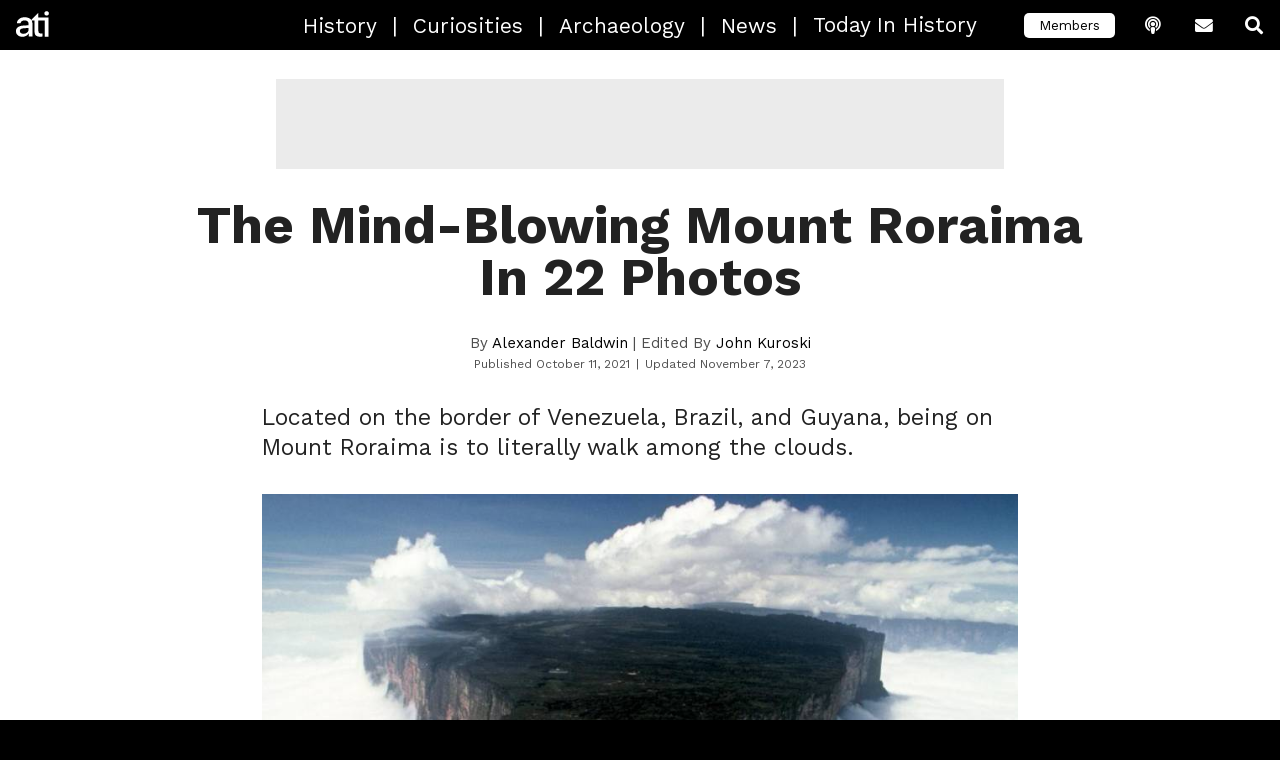

--- FILE ---
content_type: text/html; charset=UTF-8
request_url: https://allthatsinteresting.com/mount-roraima
body_size: 27921
content:
<!DOCTYPE html>
<html lang="en-US">
<head>
   <script type="9bbd4ecd78a9dfa8795e1c1c-text/javascript">window.pbh_head_start = +new Date();</script>
   <script type="9bbd4ecd78a9dfa8795e1c1c-text/javascript">window.pbh_early_gpt = true;</script>
   <script type="9bbd4ecd78a9dfa8795e1c1c-text/javascript">window.pbh_disable_s2sconfig = true;</script>

   <title>Mount Roraima&#039;s Most Awe-Inspiring Photos All In One Place</title>
   <meta name="facebook-domain-verification" content="d1rbzagrk8l81gxodm4ptf593aes76" />
   <meta charset="UTF-8" />
   <meta name="viewport" content="width=device-width,initial-scale=1">
   <link rel="manifest" href="/manifest.webmanifest">
   <link rel="icon" sizes="16x16 32x32 48x48 72x72" href="/apple-touch-icon-ipad.png">
   <link rel="icon" sizes="192x192" href="/faviconhigh.png">
   <style>
   /* prevent bounce */
   header .logo-link .logo { max-width: 100%; height: 100%; }
   /* vietnamese */
@font-face {
  font-family: 'Work Sans';
  font-style: normal;
  font-weight: 300;
  font-display: swap;
  src: url(https://fonts.gstatic.com/s/worksans/v9/QGY_z_wNahGAdqQ43RhVcIgYT2Xz5u32KxfXBiAJoI3ZKyHqQvhf.woff) format('woff');
  unicode-range: U+0102-0103, U+0110-0111, U+0128-0129, U+0168-0169, U+01A0-01A1, U+01AF-01B0, U+1EA0-1EF9, U+20AB;
}
/* latin-ext */
@font-face {
  font-family: 'Work Sans';
  font-style: normal;
  font-weight: 300;
  font-display: swap;
  src: url(https://fonts.gstatic.com/s/worksans/v9/QGY_z_wNahGAdqQ43RhVcIgYT2Xz5u32KxfXBiEJoI3ZKyHqQvhf.woff) format('woff');
  unicode-range: U+0100-024F, U+0259, U+1E00-1EFF, U+2020, U+20A0-20AB, U+20AD-20CF, U+2113, U+2C60-2C7F, U+A720-A7FF;
}
/* latin */
@font-face {
  font-family: 'Work Sans';
  font-style: normal;
  font-weight: 300;
  font-display: swap;
  src: url(https://fonts.gstatic.com/s/worksans/v9/QGY_z_wNahGAdqQ43RhVcIgYT2Xz5u32KxfXBi8JoI3ZKyHqQg.woff) format('woff');
  unicode-range: U+0000-00FF, U+0131, U+0152-0153, U+02BB-02BC, U+02C6, U+02DA, U+02DC, U+2000-206F, U+2074, U+20AC, U+2122, U+2191, U+2193, U+2212, U+2215, U+FEFF, U+FFFD;
}
/* vietnamese */
@font-face {
  font-family: 'Work Sans';
  font-style: normal;
  font-weight: 400;
  font-display: swap;
  src: url(https://fonts.gstatic.com/s/worksans/v9/QGY_z_wNahGAdqQ43RhVcIgYT2Xz5u32K0nXBiAJoI3ZKyHqQvhf.woff) format('woff');
  unicode-range: U+0102-0103, U+0110-0111, U+0128-0129, U+0168-0169, U+01A0-01A1, U+01AF-01B0, U+1EA0-1EF9, U+20AB;
}
/* latin-ext */
@font-face {
  font-family: 'Work Sans';
  font-style: normal;
  font-weight: 400;
  font-display: swap;
  src: url(https://fonts.gstatic.com/s/worksans/v9/QGY_z_wNahGAdqQ43RhVcIgYT2Xz5u32K0nXBiEJoI3ZKyHqQvhf.woff) format('woff');
  unicode-range: U+0100-024F, U+0259, U+1E00-1EFF, U+2020, U+20A0-20AB, U+20AD-20CF, U+2113, U+2C60-2C7F, U+A720-A7FF;
}
/* latin */
@font-face {
  font-family: 'Work Sans';
  font-style: normal;
  font-weight: 400;
  font-display: swap;
  src: url(https://fonts.gstatic.com/s/worksans/v9/QGY_z_wNahGAdqQ43RhVcIgYT2Xz5u32K0nXBi8JoI3ZKyHqQg.woff) format('woff');
  unicode-range: U+0000-00FF, U+0131, U+0152-0153, U+02BB-02BC, U+02C6, U+02DA, U+02DC, U+2000-206F, U+2074, U+20AC, U+2122, U+2191, U+2193, U+2212, U+2215, U+FEFF, U+FFFD;
}
/* vietnamese */
@font-face {
  font-family: 'Work Sans';
  font-style: normal;
  font-weight: 700;
  font-display: swap;
  src: url(https://fonts.gstatic.com/s/worksans/v9/QGY_z_wNahGAdqQ43RhVcIgYT2Xz5u32K67QBiAJoI3ZKyHqQvhf.woff) format('woff');
  unicode-range: U+0102-0103, U+0110-0111, U+0128-0129, U+0168-0169, U+01A0-01A1, U+01AF-01B0, U+1EA0-1EF9, U+20AB;
}
/* latin-ext */
@font-face {
  font-family: 'Work Sans';
  font-style: normal;
  font-weight: 700;
  font-display: swap;
  src: url(https://fonts.gstatic.com/s/worksans/v9/QGY_z_wNahGAdqQ43RhVcIgYT2Xz5u32K67QBiEJoI3ZKyHqQvhf.woff) format('woff');
  unicode-range: U+0100-024F, U+0259, U+1E00-1EFF, U+2020, U+20A0-20AB, U+20AD-20CF, U+2113, U+2C60-2C7F, U+A720-A7FF;
}
/* latin */
@font-face {
  font-family: 'Work Sans';
  font-style: normal;
  font-weight: 700;
  font-display: swap;
  src: url(https://fonts.gstatic.com/s/worksans/v9/QGY_z_wNahGAdqQ43RhVcIgYT2Xz5u32K67QBi8JoI3ZKyHqQg.woff) format('woff');
  unicode-range: U+0000-00FF, U+0131, U+0152-0153, U+02BB-02BC, U+02C6, U+02DA, U+02DC, U+2000-206F, U+2074, U+20AC, U+2122, U+2191, U+2193, U+2212, U+2215, U+FEFF, U+FFFD;
}
   </style>

   <script type="9bbd4ecd78a9dfa8795e1c1c-text/javascript">
  pbh_floor_size = 'lboard2';
</script>   <script type="9bbd4ecd78a9dfa8795e1c1c-text/javascript">
  window.PbhAdUnit_cmd = window.PbhAdUnit_cmd || [];

  PbhAdUnit_cmd.push(
    function() {
        $(function() {
            var maxHeight = parseInt($('.wp-caption-text').eq(0).css('max-height'));
            $('.wp-caption-text').dotdotdot({ height: maxHeight });
        });

    }
  );

</script>

<link rel="preconnect" href="https://aax.amazon-adsystem.com" />
<link
  rel="preload"
  href="https://config.aps.amazon-adsystem.com/configs/8ca1281f-81ad-492f-b453-e86651035f60"
  as="script"
  fetchpriority="high"
/>
<link
  rel="preload"
  href="https://client.aps.amazon-adsystem.com/publisher.js"
  as="script"
  fetchpriority="high"
/>
   <meta name='robots' content='index, follow, max-image-preview:large, max-snippet:-1, max-video-preview:-1' />
<script type="9bbd4ecd78a9dfa8795e1c1c-text/javascript">window.pbh_adjustments = window.passback_disc = {
  "criteo": -3,
  "gumgum": -11.2,
  "imds": 0,
  "nativo": 5,
  "openx": 5,
  "pubmatic": 0,
  "sovrn": 0,
  "tappx": -0.6,
  "teads_display": -15,
  "triplelift": -41.4,
  "undertone": -34.5
}</script><link rel='dns-prefetch' href='//www.googletagservices.com/'>
<link rel='dns-prefetch' href='//partner.googleadservices.com/'>
<link rel='dns-prefetch' href='//fonts.gstatic.com/'>
<link rel='dns-prefetch' href='//c.amazon-adsystem.com/'>
<link rel='dns-prefetch' href='//ib.adnxs.com/'>
<link rel='dns-prefetch' href='//ox-d.pbhmedia.servedbyopenx.com/'>
<link rel='dns-prefetch' href='//tpc.googlesyndication.com/'>
<link rel='dns-prefetch' href='//aax.amazon-adsystem.com/'>
<link rel='dns-prefetch' href='//www.google-analytics.com/'>
<link rel='dns-prefetch' href='//adserver.adtechus.com/'>
<link rel='dns-prefetch' href='//secuREPUBADS.g.doubleclick.net/'>
<link rel='dns-prefetch' href='//a.teads.tv/'>
<link rel='dns-prefetch' href='//as-sec.casalemedia.com/'>
<link rel='dns-prefetch' href='//bid.underdog.media/'>
<link rel='dns-prefetch' href='//fastlane.rubiconproject.com/'>
<link rel='dns-prefetch' href='//btlr.sharethrough.com/'>
<link rel='dns-prefetch' href='//ads.yieldmo.com/'>
<script type="9bbd4ecd78a9dfa8795e1c1c-text/javascript">
var pbh_config = {"utm_parameter":"","fb_posts_per_day":"10","thumbnail_server":"allthatsinteresting.com","refresh_timeout":"1.5","adhesion_timeout":"1","refresh_timeout_paid":"1","adhesion_timeout_paid":"0.8","max_zero_bids":"20","got_bid_thresh":"25","disable_time_minutes":"2","mobile_default_to":"1700","mobile_refresh_to":"1400","desktop_default_to":"1500","desktop_refresh_to":"1200","anglo_mob_adh_floor":"100","nonanglo_mob_adh_floor":"75","anglo_dsk_adh_floor":"100","nonanglo_dsk_adh_floor":"75","onesignal_delay":"0","onesignal_pages":"0","twitter_account":"HistUncovered","facebook_account":"allthatsinteresting","popin_time":"0","popin_visits":"0","refresh_clicks_paid":"1","adhesion_refresh_clicks_paid":"1","refresh_clicks":"1","adhesion_refresh_clicks":"1","special_slide":"15","inline_spacing":"5","paid_inline_spacing":"3","theme_tags":"history curiosities archaeology news","newsletter_link":"https:\/\/allthatsinteresting.com\/signup\/","podcast_link":"https:\/\/allthatsinteresting.com\/history-uncovered","special_slide_paid":"15","refresh_timeout_search":"1.5","refresh_clicks_search":"1","special_slide_search":"15","adhesion_timeout_search":"1","adhesion_refresh_clicks_search":"1","paid_anglo_ios_adh_floor":"75","anglo_ios_adh_floor":"100","anglo_ios_adh_floor_search":"100","paid_anglo_mob_adh_floor":"75","paid_anglo_dsk_adh_floor":"75","anglo_dsk_adh_floor_search":"100","anglo_mob_adh_floor_search":"100","paid_nonanglo_ios_adh_floor":"50","nonanglo_ios_adh_floor":"75","nonanglo_ios_adh_floor_search":"75","paid_nonanglo_mob_adh_floor":"50","nonanglo_mob_adh_floor_search":"75","paid_nonanglo_dsk_adh_floor":"50","nonanglo_dsk_adh_floor_search":"75","inline_spacing_search":"5","inline_initial_p_count_paid":"1","inline_initial_p_count":"2","inline_initial_p_count_search":"2","paid_inline_load_count":"1","inline_load_count":"1","inline_load_count_search":"1","force_paid_skybox":"true","enable_nonmobile_skybox_paid":"true","enable_nonmobile_skybox":"true","bidgate_skybox_paid":"false","bidgate_floorboard_paid":"false","bidgate_galfloor_paid":"false","bidgate_galfloor":"false","bidgate_floorboard":"true","bidgate_skybox":"true","bidgate_skybox_search":"true","bidgate_floorboard_search":"true","bidgate_galfloor_search":"false","passback_lboard_floor":"25","passback_mobile_lboard_floor":"20","passback_mrec_floor":"25","passback_halfpage_floor":"30","passback_skybox_floor":"25","max_zero_bids_paid":"40","max_zero_bids_search":"20","got_bid_thresh_paid":"20","got_bid_thresh_search":"25","disable_time_minutes_paid":"1.5","disable_time_minutes_search":"2","onesignal_pages_paid":"0","onesignal_pages_search":"0","popin_mobile_enabled_paid":"false","exit_popin_enabled_search":"false","exit_popin_enabled":"false","onesignal_delay_paid":"0","onesignal_delay_search":"0","popin_time_paid":"0","popin_time_search":"0","popin_visits_paid":"0","popin_visits_search":"0","popin_mobile_enabled_search":"false","popin_mobile_enabled":"false","blacklisted_badge_tags":"videos, paginated, galleries, s-warning, g-warning, nazis, drugs, terrorism, sexuality","enable_nonmobile_skybox_search":"true","enable_mobile_skybox":"false","content_widget_disabled_paid":"false","content_widget_disabled":"false","content_widget_disabled_search":"true","user_activity_timeout":"2","user_activity_timeout_search":"2","user_activity_timeout_paid":"5","enable_mobile_skybox_search":"false","exit_popin_enabled_paid":"false","adhesion_inline_refresh":"5","adhesion_inline_refresh_paid":"4","adhesion_inline_refresh_search":"5","flatgal_wordcount_limit":"500","underdog_adhesion_initial_load_paid":"false","underdog_adhesion_initial_load":"false","underdog_display_ads_paid":"false","content_widget_exclude":"crime, sentiment-wtf, sentiment-gross, sentiment-macabre, serial-killers, sexuality, sentiment-scary, mafia, holocaust, nazis, drugs, terrorism, sentiment-shocking, s-warning, g-warning, sentiment-sad, sentiment-enraging, news, abandoned, sentiment-weird","inset_disabled":"true","inset_disabled_search":"true","inset_floor_paid":"300","inset_floor":"500","inset_floor_search":"500","underdog_adhesion_initial_load_search":"false","inline_threshold_paid":"1000","inline_threshold":"700","inline_threshold_search":"700","interstitial_floor_paid":"200","interstitial_floor":"250","interstitial_floor_search":"250","interstitial_delay_secs_paid":"90","interstitial_delay_secs":"150","interstitial_delay_secs_search":"150","floorboard_disabled_search":"true","floorboard_disabled":"true","floorboard_disabled_paid":"false","adhesion_load_timer_paid":"0","adhesion_load_timer":"0","adhesion_load_timer_search":"0","disable_member_links":"false","disable_comments":"false","disable_comments_search":"false","disable_member_links_search":"false","disable_member_links_paid":"false","flatgal_wordcount_limit_search":"500","flatgal_wordcount_limit_paid":"200","enable_mobile_skybox_index_pages_paid":"false","bloginfo":"All That's Interesting","singular":true,"is_attachment":false,"post_tags":["sentiment-awe","sentiment-captivating","galleries","nature","outdoors","photography","places"],"post_author":"alec","shortname":"ATI","ga_code":"UA-1279303-4","ga_domain":"auto","pinterest_account":"allthatisintere","yieldbot_code":"2b53","yieldbot_desktop_code":"cba8","ox_code":"1017773-allthatisinteresting_","sonobi_enabled":true,"appnexus_enabled":true,"brealtime_enabled":true,"districtm_enabled":true,"sekindo_enabled":true,"defy_enabled":true,"outbrain_site":"AllThatIsInteresting","teads_id":35081,"teads_slot":"#main-container .post > p","yieldmo_id":"ym_1160086154320918641","rubicon_siteid":25232,"ssb_domain":"ssb.allthatsinteresting.com","conversant_id":108505,"c1x_siteid":16858,"prebid_native_style":"https:\/\/allthatsinteresting.com\/wordpress\/wp-content\/themes\/ati-2018\/appnexus-native.css","buildid":"2025-08-06.tid-cache","adhesion_floor_disable":true};
pbh_config.is_mobile = (/(android|bb\d+|meego).+mobile|avantgo|bada\/|blackberry|blazer|compal|elaine|fennec|hiptop|iemobile|ip(hone|od)|ipad|iris|kindle|Android|Silk|lge |maemo|midp|mmp|netfront|opera m(ob|in)i|palm( os)?|phone|p(ixi|re)\/|plucker|pocket|psp|series(4|6)0|symbian|treo|up\.(browser|link)|vodafone|wap|windows (ce|phone)|xda|xiino/i.test(navigator.userAgent)
    || /1207|6310|6590|3gso|4thp|50[1-6]i|770s|802s|a wa|abac|ac(er|oo|s\-)|ai(ko|rn)|al(av|ca|co)|amoi|an(ex|ny|yw)|aptu|ar(ch|go)|as(te|us)|attw|au(di|\-m|r |s )|avan|be(ck|ll|nq)|bi(lb|rd)|bl(ac|az)|br(e|v)w|bumb|bw\-(n|u)|c55\/|capi|ccwa|cdm\-|cell|chtm|cldc|cmd\-|co(mp|nd)|craw|da(it|ll|ng)|dbte|dc\-s|devi|dica|dmob|do(c|p)o|ds(12|\-d)|el(49|ai)|em(l2|ul)|er(ic|k0)|esl8|ez([4-7]0|os|wa|ze)|fetc|fly(\-|_)|g1 u|g560|gene|gf\-5|g\-mo|go(\.w|od)|gr(ad|un)|haie|hcit|hd\-(m|p|t)|hei\-|hi(pt|ta)|hp( i|ip)|hs\-c|ht(c(\-| |_|a|g|p|s|t)|tp)|hu(aw|tc)|i\-(20|go|ma)|i230|iac( |\-|\/)|ibro|idea|ig01|ikom|im1k|inno|ipaq|iris|ja(t|v)a|jbro|jemu|jigs|kddi|keji|kgt( |\/)|klon|kpt |kwc\-|kyo(c|k)|le(no|xi)|lg( g|\/(k|l|u)|50|54|\-[a-w])|libw|lynx|m1\-w|m3ga|m50\/|ma(te|ui|xo)|mc(01|21|ca)|m\-cr|me(rc|ri)|mi(o8|oa|ts)|mmef|mo(01|02|bi|de|do|t(\-| |o|v)|zz)|mt(50|p1|v )|mwbp|mywa|n10[0-2]|n20[2-3]|n30(0|2)|n50(0|2|5)|n7(0(0|1)|10)|ne((c|m)\-|on|tf|wf|wg|wt)|nok(6|i)|nzph|o2im|op(ti|wv)|oran|owg1|p800|pan(a|d|t)|pdxg|pg(13|\-([1-8]|c))|phil|pire|pl(ay|uc)|pn\-2|po(ck|rt|se)|prox|psio|pt\-g|qa\-a|qc(07|12|21|32|60|\-[2-7]|i\-)|qtek|r380|r600|raks|rim9|ro(ve|zo)|s55\/|sa(ge|ma|mm|ms|ny|va)|sc(01|h\-|oo|p\-)|sdk\/|se(c(\-|0|1)|47|mc|nd|ri)|sgh\-|shar|sie(\-|m)|sk\-0|sl(45|id)|sm(al|ar|b3|it|t5)|so(ft|ny)|sp(01|h\-|v\-|v )|sy(01|mb)|t2(18|50)|t6(00|10|18)|ta(gt|lk)|tcl\-|tdg\-|tel(i|m)|tim\-|t\-mo|to(pl|sh)|ts(70|m\-|m3|m5)|tx\-9|up(\.b|g1|si)|utst|v400|v750|veri|vi(rg|te)|vk(40|5[0-3]|\-v)|vm40|voda|vulc|vx(52|53|60|61|70|80|81|83|85|98)|w3c(\-| )|webc|whit|wi(g |nc|nw)|wmlb|wonu|x700|yas\-|your|zeto|zte\-/i.test(navigator.userAgent.substr(0,4)));

(function() {
try {
  window.pbh_config_get = function(key) {
  	console.warn('using basic pbh_config_get', key);
	debugger;
    return pbh_config[key];
  }
} catch(e) {
debugger;
}
})();

var pbh_gaq = window.pbh_gaq || [];

var pbh_bloginfo = "All That's Interesting";
var pbh_singular = true;
var pbh_post_id = 86;

var pbh_log;
if (Math.random() * 1000 < 5) {
    pbh_log = function (e) {
        var msg;

        if (typeof e == "string")
            msg = e;
        else
            msg = e.name + ": " + e.message;

        var img = document.createElement('img');
        img.src = '//pbh-network.com/log.gif?' + msg;
        console.log(msg);
    };
} else {
    pbh_log = function(e) { console.log(e);};
}
var pbh_collect = (function() {
    return function() {};

    var timer;
    var msg_q = [];
    var service_q = function() {
        if (msg_q.length == 0)
            return;

        var img = document.createElement('img');
        img.src = 'http://collect.pbh-network.com/event.png?' + encodeURIComponent(msg_q.join("\n"));
        msg_q = [];
        timer = false;
    };
    window.onbeforeunload = service_q;

    var collect_rnd = Math.random() * 1000 < 10;
    return function(msg, force) {
        if (!collect_rnd && !force)
            return;

        msg_q.push(msg);

        if (!timer)
            timer = setTimeout(service_q, 1000);
    }
})();
</script>
<script type="9bbd4ecd78a9dfa8795e1c1c-text/javascript">
var _prx = window._prx || [];
_prx.push(['cfg.SetNoAutoStart']);
</script>
<script type="9bbd4ecd78a9dfa8795e1c1c-text/javascript" src="https://allthatsinteresting.com/wordpress/wp-content/themes/ati-2018/assets/js/jquery.min.js?ver=6.9" id="jquery-js"></script>
<script type="9bbd4ecd78a9dfa8795e1c1c-text/javascript"> if (!window.$) { window.$ = window.jQuery; }</script><script type="9bbd4ecd78a9dfa8795e1c1c-text/javascript">
(function() {
    const gpt_loader = function() {
        var script = document.createElement('script');
        script.src = "https://securepubads.g.doubleclick.net/tag/js/gpt.js";
        document.head.appendChild(script);
        console.log('gpt loaded');
    };
    if (window.pbh_early_gpt) {
        gpt_loader();
    } else {
        window.onload = gpt_loader;
    }
})();
</script>
<script type="9bbd4ecd78a9dfa8795e1c1c-text/javascript">
var googletag = googletag || {};
googletag.cmd = googletag.cmd || [];
googletag.cmd.push(function() {
        googletag.pubads().setCentering(true);
        googletag.pubads().collapseEmptyDivs();
});

PbhAdUnit_cmd = window.PbhAdUnit_cmd || [];
</script>
<script type="9bbd4ecd78a9dfa8795e1c1c-text/javascript" src="https://allthatsinteresting.com/wordpress/wp-content/plugins/pbh-common/jquery.dotdotdot.min.js?ver=6.9" id="jquery.dotdotdot-js"></script>
<script type="9bbd4ecd78a9dfa8795e1c1c-text/javascript" src="https://allthatsinteresting.com/wordpress/wp-content/plugins/pbh-common/js.cookie.min.js?ver=6.9" id="jquery.cookie-js"></script>
<script type="9bbd4ecd78a9dfa8795e1c1c-text/javascript" src="https://allthatsinteresting.com/wordpress/wp-content/plugins/pbh-common/pbh-header.js?ver=6.9" id="pbh-common-header-js"></script>
<script type="9bbd4ecd78a9dfa8795e1c1c-text/javascript" async="async" src="https://allthatsinteresting.com/wordpress/wp-content/plugins/pbh-common/pbh-pb.js?ver=6.9" id="prebid-js"></script>
<script type="9bbd4ecd78a9dfa8795e1c1c-text/javascript" async="async" src="https://allthatsinteresting.com/wordpress/wp-content/plugins/pbh-common/pbh-pau-bundle.js?ver=6.9" id="pbh-pau-js"></script>

	<!-- This site is optimized with the Yoast SEO Premium plugin v26.6 (Yoast SEO v26.6) - https://yoast.com/wordpress/plugins/seo/ -->
	<meta name="description" content="Experience Mount Roraima — the massive plateau on the border of Venezuela, Brazil, and Guyana — and see what it&#039;s like to literally walk among the clouds." />
	<link rel="canonical" href="https://allthatsinteresting.com/mount-roraima" />
	<meta property="og:locale" content="en_US" />
	<meta property="og:type" content="article" />
	<meta property="og:title" content="Above The Clouds: Awe-Inspiring Photos Of Mount Roraima" />
	<meta property="og:description" content="One of Earth&#039;s oldest land formations is also one of its most stunning." />
	<meta property="og:url" content="https://allthatsinteresting.com/mount-roraima" />
	<meta property="og:site_name" content="All That&#039;s Interesting" />
	<meta property="article:publisher" content="https://www.facebook.com/allthatsinteresting" />
	<meta property="article:author" content="https://www.facebook.com/alexander.w.baldwin" />
	<meta property="article:published_time" content="2021-10-12T02:00:03+00:00" />
	<meta property="article:modified_time" content="2023-11-07T22:48:24+00:00" />
	<meta property="og:image" content="https://allthatsinteresting.com/wordpress/wp-content/uploads/2011/06/roraima-og2.jpg" />
	<meta property="og:image:width" content="600" />
	<meta property="og:image:height" content="320" />
	<meta property="og:image:type" content="image/jpeg" />
	<meta name="author" content="Alexander Baldwin" />
	<meta name="twitter:card" content="summary_large_image" />
	<meta name="twitter:title" content="The Mind-Blowing Mount Roraima In 22 Photos" />
	<meta name="twitter:description" content="One of Earth&#039;s oldest land formations is also one of its most stunning." />
	<meta name="twitter:image" content="https://allthatsinteresting.com/wordpress/wp-content/uploads/2011/06/roraima-og2.jpg" />
	<meta name="twitter:creator" content="@thealecb" />
	<meta name="twitter:label1" content="Written by" />
	<meta name="twitter:data1" content="Alexander Baldwin" />
	<meta name="twitter:label2" content="Est. reading time" />
	<meta name="twitter:data2" content="2 minutes" />
	<!-- / Yoast SEO Premium plugin. -->


<meta property='og:image' content='https://allthatsinteresting.com/wordpress/wp-content/uploads/2011/06/roraima-green-from-ground.jpg' />
<meta property='og:image' content='https://allthatsinteresting.com/wordpress/wp-content/uploads/2011/06/man-clouds-perched.jpg' />
<meta property='og:image' content='https://allthatsinteresting.com/wordpress/wp-content/uploads/2011/06/clouds-surround-summit.jpg' />
<meta property='og:image' content='https://allthatsinteresting.com/wordpress/wp-content/uploads/2011/06/roraima-og1.jpg' />
<link rel='dns-prefetch' href='//allthatsinteresting.com' />
<style id='wp-img-auto-sizes-contain-inline-css' type='text/css'>
img:is([sizes=auto i],[sizes^="auto," i]){contain-intrinsic-size:3000px 1500px}
/*# sourceURL=wp-img-auto-sizes-contain-inline-css */
</style>
<style id='classic-theme-styles-inline-css' type='text/css'>
/*! This file is auto-generated */
.wp-block-button__link{color:#fff;background-color:#32373c;border-radius:9999px;box-shadow:none;text-decoration:none;padding:calc(.667em + 2px) calc(1.333em + 2px);font-size:1.125em}.wp-block-file__button{background:#32373c;color:#fff;text-decoration:none}
/*# sourceURL=/wp-includes/css/classic-themes.min.css */
</style>
<link rel='stylesheet' id='gifdog-css' href='https://allthatsinteresting.com/wordpress/wp-content/plugins/gif-dog/gif-dog.css?ver=6.9' type='text/css' media='all' />
<link rel='stylesheet' id='url-shortify-css' href='https://allthatsinteresting.com/wordpress/wp-content/plugins/url-shortify/lite/dist/styles/url-shortify.css?ver=1.10.7' type='text/css' media='all' />
<link rel='stylesheet' id='main-css' href='https://allthatsinteresting.com/wordpress/wp-content/themes/ati-2018/css/main.css?ver=6.9' type='text/css' media='all' />
<link rel='stylesheet' id='slick-css' href='https://allthatsinteresting.com/wordpress/wp-content/themes/ati-2018/assets/stylesheets/slick.css?ver=6.9' type='text/css' media='all' />
<link rel='stylesheet' id='slick-theme-css' href='https://allthatsinteresting.com/wordpress/wp-content/themes/ati-2018/assets/stylesheets/slick-theme.css?ver=6.9' type='text/css' media='all' />
<link rel='stylesheet' id='fa-css' href='https://allthatsinteresting.com/wordpress/wp-content/themes/ati-2018/assets/fonts/fontawesome/css/all.css?ver=6.9' type='text/css' media='all' />
<link rel='stylesheet' id='pbh-common-style-css' href='https://allthatsinteresting.com/wordpress/wp-content/plugins/pbh-common/pbh-common.css?ver=6.9' type='text/css' media='all' />
<script type="9bbd4ecd78a9dfa8795e1c1c-text/javascript" src="https://allthatsinteresting.com/wordpress/wp-content/plugins/gif-dog/gif-dog.js?ver=6.9" id="gifdog-js"></script>
<script type="9bbd4ecd78a9dfa8795e1c1c-text/javascript" id="wp-email-js-extra">
/* <![CDATA[ */
var emailL10n = {"ajax_url":"https://allthatsinteresting.com/wordpress/wp-admin/admin-ajax.php","max_allowed":"10","text_error":"The Following Error Occurs:","text_name_invalid":"- Your Name is empty/invalid","text_email_invalid":"- Your Email is empty/invalid","text_remarks_invalid":"- Your Remarks is invalid","text_friend_names_empty":"- Friend Name(s) is empty","text_friend_name_invalid":"- Friend Name is empty/invalid: ","text_max_friend_names_allowed":"- Maximum 10 Friend Names allowed","text_friend_emails_empty":"- Friend Email(s) is empty","text_friend_email_invalid":"- Friend Email is invalid: ","text_max_friend_emails_allowed":"- Maximum 10 Friend Emails allowed","text_friends_tally":"- Friend Name(s) count does not tally with Friend Email(s) count","text_image_verify_empty":"- Image Verification is empty"};
//# sourceURL=wp-email-js-extra
/* ]]> */
</script>
<script type="9bbd4ecd78a9dfa8795e1c1c-text/javascript" src="https://allthatsinteresting.com/wordpress/wp-content/plugins/wp-email/email-js.js?ver=2.60" id="wp-email-js"></script>
<script type="9bbd4ecd78a9dfa8795e1c1c-text/javascript" id="url-shortify-js-extra">
/* <![CDATA[ */
var usParams = {"ajaxurl":"https://allthatsinteresting.com/wordpress/wp-admin/admin-ajax.php"};
//# sourceURL=url-shortify-js-extra
/* ]]> */
</script>
<script type="9bbd4ecd78a9dfa8795e1c1c-text/javascript" src="https://allthatsinteresting.com/wordpress/wp-content/plugins/url-shortify/lite/dist/scripts/url-shortify.js?ver=1.10.7" id="url-shortify-js"></script>
<script type="9bbd4ecd78a9dfa8795e1c1c-text/javascript" src="https://allthatsinteresting.com/wordpress/wp-content/themes/ati-2018/assets/js/slick.min.js?ver=6.9" id="slick-js"></script>
<script type="9bbd4ecd78a9dfa8795e1c1c-text/javascript" src="https://allthatsinteresting.com/wordpress/wp-content/themes/ati-2018/assets/js/image-scale.min.js?ver=6.9" id="image-scale-js"></script>
<script type="9bbd4ecd78a9dfa8795e1c1c-text/javascript" src="https://allthatsinteresting.com/wordpress/wp-content/themes/ati-2018/assets/js/gallery.js?ver=6.9" id="gallery-js"></script>
<script type="9bbd4ecd78a9dfa8795e1c1c-text/javascript" src="https://allthatsinteresting.com/wordpress/wp-content/themes/ati-2018/assets/js/jquery.lazy.min.js?ver=6.9" id="lazy-js"></script>
<script type="9bbd4ecd78a9dfa8795e1c1c-text/javascript" src="https://allthatsinteresting.com/wordpress/wp-content/themes/ati-2018/assets/js/jquery.lazy.plugins.min.js?ver=6.9" id="lazy-plugins-js"></script>
<script type="9bbd4ecd78a9dfa8795e1c1c-text/javascript" src="https://allthatsinteresting.com/wordpress/wp-content/themes/ati-2018/header-ati.js?ver=6.9" id="header-scripts-js"></script>
<script type="9bbd4ecd78a9dfa8795e1c1c-text/javascript" src="https://allthatsinteresting.com/wordpress/wp-content/themes/ati-2018/header-single.js?ver=6.9" id="header-scripts-single-js"></script>
<script type="9bbd4ecd78a9dfa8795e1c1c-text/javascript">
			document.addEventListener( "DOMContentLoaded", function() {
				var div, i,
					youtubePlayers = document.getElementsByClassName( "video-seo-youtube-player" );
				for ( i = 0; i < youtubePlayers.length; i++ ) {
					div = document.createElement( "div" );
					div.className = "video-seo-youtube-embed-loader";
					div.setAttribute( "data-id", youtubePlayers[ i ].dataset.id );
					div.setAttribute( "tabindex", "0" );
					div.setAttribute( "role", "button" );
					div.setAttribute(
						"aria-label", "Load YouTube video"
					);
					div.innerHTML = videoSEOGenerateYouTubeThumbnail( youtubePlayers[ i ].dataset.id );
					div.addEventListener( "click", videoSEOGenerateYouTubeIframe );
					div.addEventListener( "keydown", videoSEOYouTubeThumbnailHandleKeydown );
					div.addEventListener( "keyup", videoSEOYouTubeThumbnailHandleKeyup );
					youtubePlayers[ i ].appendChild( div );
				}
			} );

			function videoSEOGenerateYouTubeThumbnail( id ) {
				var thumbnail = '<picture class="video-seo-youtube-picture">\n' +
					'<source class="video-seo-source-to-maybe-replace" media="(min-width: 801px)" srcset="https://i.ytimg.com/vi/' + id + '/maxresdefault.jpg" >\n' +
					'<source class="video-seo-source-hq" media="(max-width: 800px)" srcset="https://i.ytimg.com/vi/' + id + '/hqdefault.jpg">\n' +
					'<img onload="videoSEOMaybeReplaceMaxResSourceWithHqSource( event );" src="https://i.ytimg.com/vi/' + id + '/hqdefault.jpg" width="480" height="360" loading="eager" alt="">\n' +
					'</picture>\n',
					play = '<div class="video-seo-youtube-player-play"></div>';
				return thumbnail.replace( "ID", id ) + play;
			}

			function videoSEOMaybeReplaceMaxResSourceWithHqSource( event ) {
				var sourceMaxRes,
					sourceHighQuality,
					loadedThumbnail = event.target,
					parent = loadedThumbnail.parentNode;

				if ( loadedThumbnail.naturalWidth < 150 ) {
					sourceMaxRes = parent.querySelector(".video-seo-source-to-maybe-replace");
					sourceHighQuality = parent.querySelector(".video-seo-source-hq");
					sourceMaxRes.srcset = sourceHighQuality.srcset;
					parent.className = "video-seo-youtube-picture video-seo-youtube-picture-replaced-srcset";
				}
			}

			function videoSEOYouTubeThumbnailHandleKeydown( event ) {
				if ( event.keyCode !== 13 && event.keyCode !== 32 ) {
					return;
				}

				if ( event.keyCode === 13 ) {
					videoSEOGenerateYouTubeIframe( event );
				}

				if ( event.keyCode === 32 ) {
					event.preventDefault();
				}
			}

			function videoSEOYouTubeThumbnailHandleKeyup( event ) {
				if ( event.keyCode !== 32 ) {
					return;
				}

				videoSEOGenerateYouTubeIframe( event );
			}

			function videoSEOGenerateYouTubeIframe( event ) {
				var el = ( event.type === "click" ) ? this : event.target,
					iframe = document.createElement( "iframe" );

				iframe.setAttribute( "src", "https://www.youtube.com/embed/" + el.dataset.id + "?autoplay=1&enablejsapi=1&origin=https%3A%2F%2Fallthatsinteresting.com" );
				iframe.setAttribute( "frameborder", "0" );
				iframe.setAttribute( "allowfullscreen", "1" );
				iframe.setAttribute( "allow", "accelerometer; autoplay; clipboard-write; encrypted-media; gyroscope; picture-in-picture" );
				el.parentNode.replaceChild( iframe, el );
			}
		</script><style>.shorten_url {
	   padding: 10px 10px 10px 10px ;
	   border: 1px solid #AAAAAA ;
	   background-color: #EEEEEE ;
}</style>

        <script type="application/ld+json">{
    "@context": "http:\/\/schema.org",
    "@type": "Article",
    "headline": "Mount Roraima's Most Awe-Inspiring Photos All In One Place",
    "description": "Experience Mount Roraima \u2014 the massive plateau on the border of Venezuela, Brazil, and Guyana \u2014 and see what it's like to literally walk among the clouds.",
    "dateModified": "2023-11-07T17:48:24-05:00",
    "datePublished": "2021-10-11T22:00:03-04:00",
    "inLanguage": "en",
    "keywords": "galleries, nature, outdoors, photography, places",
    "mainEntityOfPage": "https:\/\/allthatsinteresting.com\/mount-roraima",
    "image": {
        "@type": "ImageObject",
        "url": "https:\/\/allthatsinteresting.com\/thumb\/1500.790.https:\/\/allthatsinteresting.com\/wordpress\/wp-content\/uploads\/2011\/06\/roraima-og2.jpg",
        "width": 1500,
        "height": 790
    },
    "publisher": {
        "@type": "Organization",
        "name": "All That's Interesting",
        "url": "https:\/\/allthatsinteresting.com",
        "logo": {
            "@type": "ImageObject",
            "url": "https:\/\/allthatsinteresting.com\/logo.jpg",
            "width": 144,
            "height": 144
        },
        "brand": "All That's Interesting",
        "publishingPrinciples": "https:\/\/allthatsinteresting.com\/editorial-standards",
        "sameAs": [
            "https:\/\/www.facebook.com\/AllThatsInteresting",
            "https:\/\/www.instagram.com\/all_thats_interesting\/",
            "https:\/\/flipboard.com\/@ATInteresting"
        ]
    },
    "author": {
        "@type": "Person",
        "name": "Alexander Baldwin",
        "id": "https:\/\/allthatsinteresting.com\/author\/alec",
        "url": "https:\/\/allthatsinteresting.com\/author\/alec",
        "mainEntityOfPage": "https:\/\/allthatsinteresting.com\/author\/alec",
        "image": {
            "@type": "ImageObject",
            "url": "https:\/\/allthatsinteresting.com\/thumb\/100.100.http:\/\/lh5.googleusercontent.com\/-jzdG_Zhla6M\/AAAAAAAAAAI\/AAAAAAAAAhg\/6mwZJsjRFIE\/photo.jpg",
            "height": 100,
            "width": 100
        }
    },
    "citation": [
        {
            "url": "https:\/\/www.huffingtonpost.com\/michaela-wagner\/the-unforgettable-trek-up_b_6076874.html",
            "lastReviewed": "2023-11-07T17:48:24-05:00",
            "type": "WebPage"
        }
    ],
    "editor": {
        "@type": "Person",
        "name": "John Kuroski",
        "id": "https:\/\/allthatsinteresting.com\/author\/john-kuroski",
        "url": "https:\/\/allthatsinteresting.com\/author\/john-kuroski",
        "mainEntityOfPage": "https:\/\/allthatsinteresting.com\/author\/john-kuroski",
        "image": {
            "@type": "ImageObject",
            "url": "https:\/\/allthatsinteresting.com\/thumb\/100.100.https:\/\/allthatsinteresting.com\/wordpress\/wp-content\/uploads\/2015\/05\/Screen-Shot-2015-05-08-at-10.20.33-AM.png",
            "height": 100,
            "width": 100
        }
    }
}</script>
   <meta property="fb:pages" content="321264474722240" />
   <meta property="fb:pages" content="705275856277038" />
   <meta property="fb:app_id" content="255829488093569"/>

   <script type="9bbd4ecd78a9dfa8795e1c1c-text/javascript">window.pbh_head_timing = +new Date() - window.pbh_head_start;</script>
<style id='global-styles-inline-css' type='text/css'>
:root{--wp--preset--aspect-ratio--square: 1;--wp--preset--aspect-ratio--4-3: 4/3;--wp--preset--aspect-ratio--3-4: 3/4;--wp--preset--aspect-ratio--3-2: 3/2;--wp--preset--aspect-ratio--2-3: 2/3;--wp--preset--aspect-ratio--16-9: 16/9;--wp--preset--aspect-ratio--9-16: 9/16;--wp--preset--color--black: #000000;--wp--preset--color--cyan-bluish-gray: #abb8c3;--wp--preset--color--white: #ffffff;--wp--preset--color--pale-pink: #f78da7;--wp--preset--color--vivid-red: #cf2e2e;--wp--preset--color--luminous-vivid-orange: #ff6900;--wp--preset--color--luminous-vivid-amber: #fcb900;--wp--preset--color--light-green-cyan: #7bdcb5;--wp--preset--color--vivid-green-cyan: #00d084;--wp--preset--color--pale-cyan-blue: #8ed1fc;--wp--preset--color--vivid-cyan-blue: #0693e3;--wp--preset--color--vivid-purple: #9b51e0;--wp--preset--gradient--vivid-cyan-blue-to-vivid-purple: linear-gradient(135deg,rgb(6,147,227) 0%,rgb(155,81,224) 100%);--wp--preset--gradient--light-green-cyan-to-vivid-green-cyan: linear-gradient(135deg,rgb(122,220,180) 0%,rgb(0,208,130) 100%);--wp--preset--gradient--luminous-vivid-amber-to-luminous-vivid-orange: linear-gradient(135deg,rgb(252,185,0) 0%,rgb(255,105,0) 100%);--wp--preset--gradient--luminous-vivid-orange-to-vivid-red: linear-gradient(135deg,rgb(255,105,0) 0%,rgb(207,46,46) 100%);--wp--preset--gradient--very-light-gray-to-cyan-bluish-gray: linear-gradient(135deg,rgb(238,238,238) 0%,rgb(169,184,195) 100%);--wp--preset--gradient--cool-to-warm-spectrum: linear-gradient(135deg,rgb(74,234,220) 0%,rgb(151,120,209) 20%,rgb(207,42,186) 40%,rgb(238,44,130) 60%,rgb(251,105,98) 80%,rgb(254,248,76) 100%);--wp--preset--gradient--blush-light-purple: linear-gradient(135deg,rgb(255,206,236) 0%,rgb(152,150,240) 100%);--wp--preset--gradient--blush-bordeaux: linear-gradient(135deg,rgb(254,205,165) 0%,rgb(254,45,45) 50%,rgb(107,0,62) 100%);--wp--preset--gradient--luminous-dusk: linear-gradient(135deg,rgb(255,203,112) 0%,rgb(199,81,192) 50%,rgb(65,88,208) 100%);--wp--preset--gradient--pale-ocean: linear-gradient(135deg,rgb(255,245,203) 0%,rgb(182,227,212) 50%,rgb(51,167,181) 100%);--wp--preset--gradient--electric-grass: linear-gradient(135deg,rgb(202,248,128) 0%,rgb(113,206,126) 100%);--wp--preset--gradient--midnight: linear-gradient(135deg,rgb(2,3,129) 0%,rgb(40,116,252) 100%);--wp--preset--font-size--small: 13px;--wp--preset--font-size--medium: 20px;--wp--preset--font-size--large: 36px;--wp--preset--font-size--x-large: 42px;--wp--preset--spacing--20: 0.44rem;--wp--preset--spacing--30: 0.67rem;--wp--preset--spacing--40: 1rem;--wp--preset--spacing--50: 1.5rem;--wp--preset--spacing--60: 2.25rem;--wp--preset--spacing--70: 3.38rem;--wp--preset--spacing--80: 5.06rem;--wp--preset--shadow--natural: 6px 6px 9px rgba(0, 0, 0, 0.2);--wp--preset--shadow--deep: 12px 12px 50px rgba(0, 0, 0, 0.4);--wp--preset--shadow--sharp: 6px 6px 0px rgba(0, 0, 0, 0.2);--wp--preset--shadow--outlined: 6px 6px 0px -3px rgb(255, 255, 255), 6px 6px rgb(0, 0, 0);--wp--preset--shadow--crisp: 6px 6px 0px rgb(0, 0, 0);}:where(.is-layout-flex){gap: 0.5em;}:where(.is-layout-grid){gap: 0.5em;}body .is-layout-flex{display: flex;}.is-layout-flex{flex-wrap: wrap;align-items: center;}.is-layout-flex > :is(*, div){margin: 0;}body .is-layout-grid{display: grid;}.is-layout-grid > :is(*, div){margin: 0;}:where(.wp-block-columns.is-layout-flex){gap: 2em;}:where(.wp-block-columns.is-layout-grid){gap: 2em;}:where(.wp-block-post-template.is-layout-flex){gap: 1.25em;}:where(.wp-block-post-template.is-layout-grid){gap: 1.25em;}.has-black-color{color: var(--wp--preset--color--black) !important;}.has-cyan-bluish-gray-color{color: var(--wp--preset--color--cyan-bluish-gray) !important;}.has-white-color{color: var(--wp--preset--color--white) !important;}.has-pale-pink-color{color: var(--wp--preset--color--pale-pink) !important;}.has-vivid-red-color{color: var(--wp--preset--color--vivid-red) !important;}.has-luminous-vivid-orange-color{color: var(--wp--preset--color--luminous-vivid-orange) !important;}.has-luminous-vivid-amber-color{color: var(--wp--preset--color--luminous-vivid-amber) !important;}.has-light-green-cyan-color{color: var(--wp--preset--color--light-green-cyan) !important;}.has-vivid-green-cyan-color{color: var(--wp--preset--color--vivid-green-cyan) !important;}.has-pale-cyan-blue-color{color: var(--wp--preset--color--pale-cyan-blue) !important;}.has-vivid-cyan-blue-color{color: var(--wp--preset--color--vivid-cyan-blue) !important;}.has-vivid-purple-color{color: var(--wp--preset--color--vivid-purple) !important;}.has-black-background-color{background-color: var(--wp--preset--color--black) !important;}.has-cyan-bluish-gray-background-color{background-color: var(--wp--preset--color--cyan-bluish-gray) !important;}.has-white-background-color{background-color: var(--wp--preset--color--white) !important;}.has-pale-pink-background-color{background-color: var(--wp--preset--color--pale-pink) !important;}.has-vivid-red-background-color{background-color: var(--wp--preset--color--vivid-red) !important;}.has-luminous-vivid-orange-background-color{background-color: var(--wp--preset--color--luminous-vivid-orange) !important;}.has-luminous-vivid-amber-background-color{background-color: var(--wp--preset--color--luminous-vivid-amber) !important;}.has-light-green-cyan-background-color{background-color: var(--wp--preset--color--light-green-cyan) !important;}.has-vivid-green-cyan-background-color{background-color: var(--wp--preset--color--vivid-green-cyan) !important;}.has-pale-cyan-blue-background-color{background-color: var(--wp--preset--color--pale-cyan-blue) !important;}.has-vivid-cyan-blue-background-color{background-color: var(--wp--preset--color--vivid-cyan-blue) !important;}.has-vivid-purple-background-color{background-color: var(--wp--preset--color--vivid-purple) !important;}.has-black-border-color{border-color: var(--wp--preset--color--black) !important;}.has-cyan-bluish-gray-border-color{border-color: var(--wp--preset--color--cyan-bluish-gray) !important;}.has-white-border-color{border-color: var(--wp--preset--color--white) !important;}.has-pale-pink-border-color{border-color: var(--wp--preset--color--pale-pink) !important;}.has-vivid-red-border-color{border-color: var(--wp--preset--color--vivid-red) !important;}.has-luminous-vivid-orange-border-color{border-color: var(--wp--preset--color--luminous-vivid-orange) !important;}.has-luminous-vivid-amber-border-color{border-color: var(--wp--preset--color--luminous-vivid-amber) !important;}.has-light-green-cyan-border-color{border-color: var(--wp--preset--color--light-green-cyan) !important;}.has-vivid-green-cyan-border-color{border-color: var(--wp--preset--color--vivid-green-cyan) !important;}.has-pale-cyan-blue-border-color{border-color: var(--wp--preset--color--pale-cyan-blue) !important;}.has-vivid-cyan-blue-border-color{border-color: var(--wp--preset--color--vivid-cyan-blue) !important;}.has-vivid-purple-border-color{border-color: var(--wp--preset--color--vivid-purple) !important;}.has-vivid-cyan-blue-to-vivid-purple-gradient-background{background: var(--wp--preset--gradient--vivid-cyan-blue-to-vivid-purple) !important;}.has-light-green-cyan-to-vivid-green-cyan-gradient-background{background: var(--wp--preset--gradient--light-green-cyan-to-vivid-green-cyan) !important;}.has-luminous-vivid-amber-to-luminous-vivid-orange-gradient-background{background: var(--wp--preset--gradient--luminous-vivid-amber-to-luminous-vivid-orange) !important;}.has-luminous-vivid-orange-to-vivid-red-gradient-background{background: var(--wp--preset--gradient--luminous-vivid-orange-to-vivid-red) !important;}.has-very-light-gray-to-cyan-bluish-gray-gradient-background{background: var(--wp--preset--gradient--very-light-gray-to-cyan-bluish-gray) !important;}.has-cool-to-warm-spectrum-gradient-background{background: var(--wp--preset--gradient--cool-to-warm-spectrum) !important;}.has-blush-light-purple-gradient-background{background: var(--wp--preset--gradient--blush-light-purple) !important;}.has-blush-bordeaux-gradient-background{background: var(--wp--preset--gradient--blush-bordeaux) !important;}.has-luminous-dusk-gradient-background{background: var(--wp--preset--gradient--luminous-dusk) !important;}.has-pale-ocean-gradient-background{background: var(--wp--preset--gradient--pale-ocean) !important;}.has-electric-grass-gradient-background{background: var(--wp--preset--gradient--electric-grass) !important;}.has-midnight-gradient-background{background: var(--wp--preset--gradient--midnight) !important;}.has-small-font-size{font-size: var(--wp--preset--font-size--small) !important;}.has-medium-font-size{font-size: var(--wp--preset--font-size--medium) !important;}.has-large-font-size{font-size: var(--wp--preset--font-size--large) !important;}.has-x-large-font-size{font-size: var(--wp--preset--font-size--x-large) !important;}
/*# sourceURL=global-styles-inline-css */
</style>
</head>


<body id="background" class="wp-singular post-template-default single single-post postid-86 single-format-standard wp-theme-ati-2018">
<header>
   <nav class="main-nav">
       <!-- LOGO -->
       <a class="logo-link nav-group d-none d-md-flex" href="/" onclick="if (!window.__cfRLUnblockHandlers) return false; pbh_gaq.push(['_trackEvent', pbh_config.bloginfo, 'Header Navigation', 'Home']);" title="All That's Interesting" data-cf-modified-9bbd4ecd78a9dfa8795e1c1c-="">
                <svg class="logo" xmlns="http://www.w3.org/2000/svg" viewBox="0 0 195.3 158.4"><title>All That's Interesting</title><path d="M130.1 42.4V16L90.9 56.4c-1.6-2.1-3.4-4-5.5-5.7-8-6.5-18.5-9.7-31.7-9.7-12.2 0-22.3 3.2-30.4 9.5-8.1 6.3-12.3 14.3-12.7 23.8h20.3c.9-4.7 3.4-8.5 7.4-11.3 4-2.8 9-4.2 14.8-4.2 7.2 0 12.9 1.6 16.8 4.9 4 3.3 5.9 8 5.9 14.2v8.4L46.6 88c-13.4.9-23.7 4-30.8 9.4-7.1 5.4-10.6 12.8-10.6 22.2 0 9.6 3.4 17.4 10.2 23.3 6.8 5.9 15.6 8.8 26.4 8.8 7.4 0 14.3-1.7 20.5-5.2 6.2-3.5 10.8-8.1 13.8-14h.5v18.1h20.7V76.4c0-6.1-1.3-11.6-3.9-16.3h15.8v62.3c0 10.3 2.5 17.7 7.6 22.2 5.1 4.4 13.4 6.7 25.1 6.7 3.5 0 7.2-.4 11.3-1.1v-17.5c-3.3.3-5.9.5-7.8.5-5.2 0-9.1-1.3-11.5-3.9-2.4-2.6-3.6-6.7-3.6-12.2v-57h35.5v90.6h21.7V42.4h-57.4zM75.8 110c0 7.1-2.7 13-8.1 17.6-5.4 4.6-12.1 6.9-20.2 6.9-6.3 0-11.2-1.4-15-4.1-3.7-2.8-5.6-6.5-5.6-11.1 0-9.7 7.5-15 22.4-16l26.3-1.8v8.5zM176.5 31.5c3.5 0 6.5-1.2 9-3.6 2.5-2.4 3.7-5.4 3.7-8.8 0-3.5-1.2-6.5-3.7-8.9-2.5-2.4-5.5-3.6-9-3.6s-6.5 1.2-9 3.6c-2.5 2.4-3.7 5.4-3.7 8.9s1.2 6.4 3.7 8.8c2.5 2.4 5.5 3.6 9 3.6z"/></svg>
       </a>

       <!-- NAV/TAG LIST -->
    <ul class="tag-list nav-group">
           <li class="tag-item"><a href="/tag/history" onclick="if (!window.__cfRLUnblockHandlers) return false; pbh_gaq.push(['_trackEvent', pbh_config.bloginfo, 'Header Navigation', 'History']);" data-cf-modified-9bbd4ecd78a9dfa8795e1c1c-="">history</a></li>
    <li class="d-none d-md-block"><a style="color:white;margin:0;padding:0">|</a>
                    <li class="tag-item"><a href="/tag/curiosities" onclick="if (!window.__cfRLUnblockHandlers) return false; pbh_gaq.push(['_trackEvent', pbh_config.bloginfo, 'Header Navigation', 'Curiosities']);" data-cf-modified-9bbd4ecd78a9dfa8795e1c1c-="">curiosities</a></li>
    <li class="d-none d-md-block"><a style="color:white;margin:0;padding:0">|</a>
                    <li class="tag-item"><a href="/tag/archaeology" onclick="if (!window.__cfRLUnblockHandlers) return false; pbh_gaq.push(['_trackEvent', pbh_config.bloginfo, 'Header Navigation', 'Archaeology']);" data-cf-modified-9bbd4ecd78a9dfa8795e1c1c-="">archaeology</a></li>
    <li class="d-none d-md-block"><a style="color:white;margin:0;padding:0">|</a>
                    <li class="tag-item"><a href="/tag/news" onclick="if (!window.__cfRLUnblockHandlers) return false; pbh_gaq.push(['_trackEvent', pbh_config.bloginfo, 'Header Navigation', 'News']);" data-cf-modified-9bbd4ecd78a9dfa8795e1c1c-="">news</a></li>
    <li class="d-none d-md-block"><a style="color:white;margin:0;padding:0">|</a>
                    <li class="tag-item "><a style="line-height: 20px" href="/today-in-history">Today In History</a></li>
    </ul>

    <!-- SOCIAL -->
    <ul class="social-links nav-group">
                <li>
                    <a href="/membership-page" onclick="if (!window.__cfRLUnblockHandlers) return false; pbh_gaq.push(['_trackEvent', pbh_config.bloginfo, 'Header Navigation', 'Membership Page']);" target="_blank" rel="noopener" data-cf-modified-9bbd4ecd78a9dfa8795e1c1c-=""><i class="fa fa-user d-md-none"></i><span class="member-button">Members</span></a>
                </li>
                <li class="d-flex d-md-none d-lg-flex">
                    <a href="https://allthatsinteresting.com/history-uncovered" onclick="if (!window.__cfRLUnblockHandlers) return false; pbh_gaq.push(['_trackEvent', pbh_config.bloginfo, 'Header Navigation', 'Podcast Page']);" target="_blank" rel="noopener" data-cf-modified-9bbd4ecd78a9dfa8795e1c1c-=""><i class="fa fa-podcast"></i><span class="inner-text d-md-none">Podcast</span></a>
                </li>
                <li>
                    <a href="https://allthatsinteresting.com/signup/" onclick="if (!window.__cfRLUnblockHandlers) return false; pbh_gaq.push(['_trackEvent', pbh_config.bloginfo, 'Header Navigation', 'Newsletter Sign-up']);" target="_blank" rel="noopener" data-cf-modified-9bbd4ecd78a9dfa8795e1c1c-=""><i class="fa fa-envelope"></i><span class="inner-text d-md-none">Newsletter</span></a>
                </li>
                                <li class="d-flex d-md-none d-lg-flex"><a href="https://allthatsinteresting.com/search"><i class="fa fa-search"></i><span class="inner-text d-md-none">Search</span></a></li>
    </ul>
  </nav>

   <div class="mobile-header d-md-none">
            <!-- MOBILE HAMBURGER ICON -->
            <div class="nav-toggle-wrap nav-group">
                <button class="button-reset nav-toggle" aria-label="Navigate All That's Interesting"><i class="fa fa-bars"></i></button>
            </div>

            <!-- LOGO -->
            <a class="logo-link nav-group" href="/" onclick="if (!window.__cfRLUnblockHandlers) return false; pbh_gaq.push(['_trackEvent', pbh_config.bloginfo, 'Header Navigation', 'Home']);" data-cf-modified-9bbd4ecd78a9dfa8795e1c1c-="">
                <svg class="logo" xmlns="http://www.w3.org/2000/svg" viewBox="0 0 195.3 158.4"><path d="M130.1 42.4V16L90.9 56.4c-1.6-2.1-3.4-4-5.5-5.7-8-6.5-18.5-9.7-31.7-9.7-12.2 0-22.3 3.2-30.4 9.5-8.1 6.3-12.3 14.3-12.7 23.8h20.3c.9-4.7 3.4-8.5 7.4-11.3 4-2.8 9-4.2 14.8-4.2 7.2 0 12.9 1.6 16.8 4.9 4 3.3 5.9 8 5.9 14.2v8.4L46.6 88c-13.4.9-23.7 4-30.8 9.4-7.1 5.4-10.6 12.8-10.6 22.2 0 9.6 3.4 17.4 10.2 23.3 6.8 5.9 15.6 8.8 26.4 8.8 7.4 0 14.3-1.7 20.5-5.2 6.2-3.5 10.8-8.1 13.8-14h.5v18.1h20.7V76.4c0-6.1-1.3-11.6-3.9-16.3h15.8v62.3c0 10.3 2.5 17.7 7.6 22.2 5.1 4.4 13.4 6.7 25.1 6.7 3.5 0 7.2-.4 11.3-1.1v-17.5c-3.3.3-5.9.5-7.8.5-5.2 0-9.1-1.3-11.5-3.9-2.4-2.6-3.6-6.7-3.6-12.2v-57h35.5v90.6h21.7V42.4h-57.4zM75.8 110c0 7.1-2.7 13-8.1 17.6-5.4 4.6-12.1 6.9-20.2 6.9-6.3 0-11.2-1.4-15-4.1-3.7-2.8-5.6-6.5-5.6-11.1 0-9.7 7.5-15 22.4-16l26.3-1.8v8.5zM176.5 31.5c3.5 0 6.5-1.2 9-3.6 2.5-2.4 3.7-5.4 3.7-8.8 0-3.5-1.2-6.5-3.7-8.9-2.5-2.4-5.5-3.6-9-3.6s-6.5 1.2-9 3.6c-2.5 2.4-3.7 5.4-3.7 8.9s1.2 6.4 3.7 8.8c2.5 2.4 5.5 3.6 9 3.6z"/></svg>
            </a>

            <!-- SOCIAL -->
            <ul class="social-links nav-group">
                <li>
                  <a href="https://www.facebook.com/sharer/sharer.php?u=https://allthatsinteresting.com/mount-roraima" target="_blank" rel="noopener" onclick="if (!window.__cfRLUnblockHandlers) return false; pbh_gaq.push(['_trackEvent', pbh_config.bloginfo, 'Facebook Button', 'The Mind-Blowing Mount Roraima In 22 Photos']);" data-cf-modified-9bbd4ecd78a9dfa8795e1c1c-=""><i class="fab fa-facebook"></i><span class="inner-text d-none">Facebook</span></a>
                </li>
                <li>
                  <a href="https://allthatsinteresting.com/mount-roraima/email/" target="_blank" rel="nofollow" onclick="if (!window.__cfRLUnblockHandlers) return false; pbh_gaq.push(['_trackEvent', pbh_config.bloginfo, 'Email Button', 'The Mind-Blowing Mount Roraima In 22 Photos']);" data-cf-modified-9bbd4ecd78a9dfa8795e1c1c-="">
                    <i class="fa fa-envelope"></i><span class="inner-text d-none">Email</span></a>
                </li>
            </ul>
        </div>
</header>
<script type="9bbd4ecd78a9dfa8795e1c1c-text/javascript">
if (window.pbh_is_lboard_enabled && pbh_is_lboard_enabled()) {
  document.write(
    '<div class="full-width-section banner-row header-banner">' +
      '<div class="leaderboard">' +
        "<div id='div-gpt-ad-1409955032897-3'></div>" +
      '</div>' +
    '</div>'
  );
  PbhAdUnit_cmd.push(function() {pbh_ad_units['div-gpt-ad-1409955032897-3'].display(); });
}
</script>
<div class="main-wrap"><div class="post-heading-container">	  <div class="full-width-section post-heading">
		<div class="container">
		  <div class="row">
			<h1 class="post-title"><div>The Mind-Blowing Mount Roraima In 22 Photos</div></h1>
		  </div>
		</div>
	  </div>
	</div>
<!-- Byline below full width header image. Will display if byline is excluded from full width header image or byline option is not set for FWH. For Gutter and Text Overlay FWH. -->
	<div class="full-width-section post-heading post-byline">
		<div class="container">
		  <div class="row">
<div class="byline">By <a class="author" href="https://allthatsinteresting.com/author/alec">Alexander Baldwin</a> | Edited By <a href="https://allthatsinteresting.com/author/john-kuroski" class="author">John Kuroski</a></div><div class="dates"><div class="date">Published October 11, 2021</div> <div class="date">Updated November 7, 2023</div></div>		  </div>
		</div>
	</div>
  <div class="full-width-section post-content-section">
    <div class="container">
      <main class="row content-row" role="main">
        <article class="post-content" itemprop="articleBody">
<h2 class='dek'>Located on the border of Venezuela, Brazil, and Guyana, being on Mount Roraima is to literally walk among the clouds.</h2><script type="application/ld+json">
{"@context":"http:\/\/schema.org","@type":"ItemList","itemListElement":[{"@type":"ListItem","position":1,"item":{"@type":"ImageObject","thumbnailUrl":"\/\/allthatsinteresting.com\/thumb\/100.100.https:\/\/allthatsinteresting.com\/wordpress\/wp-content\/uploads\/2011\/06\/roraima-clouds.jpg","url":"https:\/\/allthatsinteresting.com\/mount-roraima#1","height":800,"width":422,"headline":"","caption":"<span class='credit'>Wikimedia Commons<\/span>"}},{"@type":"ListItem","position":2,"item":{"@type":"ImageObject","thumbnailUrl":"\/\/allthatsinteresting.com\/thumb\/100.100.https:\/\/allthatsinteresting.com\/wordpress\/wp-content\/uploads\/2011\/06\/clouds-surround.jpg","url":"https:\/\/allthatsinteresting.com\/mount-roraima#2","height":800,"width":422,"headline":"","caption":"<span class='credit'>Discovery Times\/Flickr<\/span>"}},{"@type":"ListItem","position":3,"item":{"@type":"ImageObject","thumbnailUrl":"\/\/allthatsinteresting.com\/thumb\/100.100.https:\/\/allthatsinteresting.com\/wordpress\/wp-content\/uploads\/2011\/06\/misty-clouds.jpg","url":"https:\/\/allthatsinteresting.com\/mount-roraima#3","height":800,"width":422,"headline":"","caption":"<span class='credit'>Paulo Fassina\/Flickr<\/span>"}},{"@type":"ListItem","position":4,"item":{"@type":"ImageObject","thumbnailUrl":"\/\/allthatsinteresting.com\/thumb\/100.100.https:\/\/allthatsinteresting.com\/wordpress\/wp-content\/uploads\/2011\/06\/roraima-mist.jpg","url":"https:\/\/allthatsinteresting.com\/mount-roraima#4","height":800,"width":422,"headline":"","caption":"<span class='credit'>Wikimedia Commons<\/span>"}},{"@type":"ListItem","position":5,"item":{"@type":"ImageObject","thumbnailUrl":"\/\/allthatsinteresting.com\/thumb\/100.100.https:\/\/allthatsinteresting.com\/wordpress\/wp-content\/uploads\/2011\/06\/roraima-sunset.jpg","url":"https:\/\/allthatsinteresting.com\/mount-roraima#5","height":800,"width":422,"headline":"","caption":"<span class='credit'>Wikimedia Commons<\/span>"}},{"@type":"ListItem","position":6,"item":{"@type":"ImageObject","thumbnailUrl":"\/\/allthatsinteresting.com\/thumb\/100.100.https:\/\/allthatsinteresting.com\/wordpress\/wp-content\/uploads\/2011\/06\/roraima-path.jpg","url":"https:\/\/allthatsinteresting.com\/mount-roraima#6","height":800,"width":422,"headline":"","caption":"<span class='credit'>Wikimedia Commons<\/span>"}},{"@type":"ListItem","position":7,"item":{"@type":"ImageObject","thumbnailUrl":"\/\/allthatsinteresting.com\/thumb\/100.100.https:\/\/allthatsinteresting.com\/wordpress\/wp-content\/uploads\/2011\/06\/no-clouds.jpg","url":"https:\/\/allthatsinteresting.com\/mount-roraima#7","height":800,"width":422,"headline":"","caption":"<span class='credit'>Discovery Times\/Flickr<\/span>"}},{"@type":"ListItem","position":8,"item":{"@type":"ImageObject","thumbnailUrl":"\/\/allthatsinteresting.com\/thumb\/100.100.https:\/\/allthatsinteresting.com\/wordpress\/wp-content\/uploads\/2011\/06\/man-clouds.jpg","url":"https:\/\/allthatsinteresting.com\/mount-roraima#8","height":800,"width":422,"headline":"","caption":"<span class='credit'>Paulo Fassina\/Flickr<\/span>"}},{"@type":"ListItem","position":9,"item":{"@type":"ImageObject","thumbnailUrl":"\/\/allthatsinteresting.com\/thumb\/100.100.https:\/\/allthatsinteresting.com\/wordpress\/wp-content\/uploads\/2011\/06\/clouds-looking-up.jpg","url":"https:\/\/allthatsinteresting.com\/mount-roraima#9","height":800,"width":422,"headline":"","caption":"<span class='credit'>Tim Snell\/Flickr<\/span>"}},{"@type":"ListItem","position":10,"item":{"@type":"ImageObject","thumbnailUrl":"\/\/allthatsinteresting.com\/thumb\/100.100.https:\/\/allthatsinteresting.com\/wordpress\/wp-content\/uploads\/2011\/06\/mount-roraima-waterfalls.jpg","url":"https:\/\/allthatsinteresting.com\/mount-roraima#10","height":800,"width":422,"headline":"","caption":"<span class='credit'>Wikimedia Commons<\/span>"}},{"@type":"ListItem","position":11,"item":{"@type":"ImageObject","thumbnailUrl":"\/\/allthatsinteresting.com\/thumb\/100.100.https:\/\/allthatsinteresting.com\/wordpress\/wp-content\/uploads\/2011\/06\/sun-beams.jpg","url":"https:\/\/allthatsinteresting.com\/mount-roraima#11","height":800,"width":422,"headline":"","caption":"<span class='credit'>M M\/Flickr<\/span>"}},{"@type":"ListItem","position":12,"item":{"@type":"ImageObject","thumbnailUrl":"\/\/allthatsinteresting.com\/thumb\/100.100.https:\/\/allthatsinteresting.com\/wordpress\/wp-content\/uploads\/2011\/06\/lying-down.jpg","url":"https:\/\/allthatsinteresting.com\/mount-roraima#12","height":800,"width":422,"headline":"","caption":"<span class='credit'>Erik Cleves Kristensen\/Flickr<\/span>"}},{"@type":"ListItem","position":13,"item":{"@type":"ImageObject","thumbnailUrl":"\/\/allthatsinteresting.com\/thumb\/100.100.https:\/\/allthatsinteresting.com\/wordpress\/wp-content\/uploads\/2011\/06\/pathway.jpg","url":"https:\/\/allthatsinteresting.com\/mount-roraima#13","height":800,"width":422,"headline":"","caption":"<span class='credit'>Paulo Fassina\/Flickr<\/span>"}},{"@type":"ListItem","position":14,"item":{"@type":"ImageObject","thumbnailUrl":"\/\/allthatsinteresting.com\/thumb\/100.100.https:\/\/allthatsinteresting.com\/wordpress\/wp-content\/uploads\/2011\/06\/roraima-hiker.jpg","url":"https:\/\/allthatsinteresting.com\/mount-roraima#14","height":800,"width":422,"headline":"","caption":"<span class='credit'>Wikimedia Commons<\/span>"}},{"@type":"ListItem","position":15,"item":{"@type":"ImageObject","thumbnailUrl":"\/\/allthatsinteresting.com\/thumb\/100.100.https:\/\/allthatsinteresting.com\/wordpress\/wp-content\/uploads\/2011\/06\/gazing.jpg","url":"https:\/\/allthatsinteresting.com\/mount-roraima#15","height":800,"width":422,"headline":"","caption":"<span class='credit'>Paulo Fassina\/Flickr<\/span>"}},{"@type":"ListItem","position":16,"item":{"@type":"ImageObject","thumbnailUrl":"\/\/allthatsinteresting.com\/thumb\/100.100.https:\/\/allthatsinteresting.com\/wordpress\/wp-content\/uploads\/2011\/06\/roraima-blue-clouds.jpg","url":"https:\/\/allthatsinteresting.com\/mount-roraima#16","height":800,"width":422,"headline":"","caption":"<span class='credit'>Wikimedia Commons<\/span>"}},{"@type":"ListItem","position":17,"item":{"@type":"ImageObject","thumbnailUrl":"\/\/allthatsinteresting.com\/thumb\/100.100.https:\/\/allthatsinteresting.com\/wordpress\/wp-content\/uploads\/2011\/06\/roraima-red-green.jpg","url":"https:\/\/allthatsinteresting.com\/mount-roraima#17","height":800,"width":422,"headline":"","caption":"<span class='credit'>Wikimedia Commons<\/span>"}},{"@type":"ListItem","position":18,"item":{"@type":"ImageObject","thumbnailUrl":"\/\/allthatsinteresting.com\/thumb\/100.100.https:\/\/allthatsinteresting.com\/wordpress\/wp-content\/uploads\/2011\/06\/roraima-plants-rocks.jpg","url":"https:\/\/allthatsinteresting.com\/mount-roraima#18","height":800,"width":422,"headline":"","caption":"<span class='credit'>Wikimedia Commons<\/span>"}},{"@type":"ListItem","position":19,"item":{"@type":"ImageObject","thumbnailUrl":"\/\/allthatsinteresting.com\/thumb\/100.100.https:\/\/allthatsinteresting.com\/wordpress\/wp-content\/uploads\/2011\/06\/roraima-plants.jpg","url":"https:\/\/allthatsinteresting.com\/mount-roraima#19","height":800,"width":422,"headline":"","caption":"<span class='credit'>Wikimedia Commons<\/span>"}},{"@type":"ListItem","position":20,"item":{"@type":"ImageObject","thumbnailUrl":"\/\/allthatsinteresting.com\/thumb\/100.100.https:\/\/allthatsinteresting.com\/wordpress\/wp-content\/uploads\/2011\/06\/roraima-green-mists.jpg","url":"https:\/\/allthatsinteresting.com\/mount-roraima#20","height":800,"width":422,"headline":"","caption":"<span class='credit'>Wikimedia Commons<\/span>"}},{"@type":"ListItem","position":21,"item":{"@type":"ImageObject","thumbnailUrl":"\/\/allthatsinteresting.com\/thumb\/100.100.https:\/\/allthatsinteresting.com\/wordpress\/wp-content\/uploads\/2011\/06\/roraima-puddles.jpg","url":"https:\/\/allthatsinteresting.com\/mount-roraima#21","height":800,"width":422,"headline":"","caption":"<span class='credit'>Wikimedia Commons<\/span>"}},{"@type":"ListItem","position":22,"item":{"@type":"ImageObject","thumbnailUrl":"\/\/allthatsinteresting.com\/thumb\/100.100.https:\/\/allthatsinteresting.com\/wordpress\/wp-content\/uploads\/2011\/06\/roraima-rocky.jpg","url":"https:\/\/allthatsinteresting.com\/mount-roraima#22","height":800,"width":422,"headline":"","caption":"<span class='credit'>Wikimedia Commons<\/span>"}}]}</script>

<style>
.flat-gal .page-count {
    display:none;
}
.flat-gal .gal-img .credit {
    font-size: small;
}
.flat-gal .gal-img .description {
    display: flex;
    flex-direction: column-reverse;
    padding: 0.5rem;
    background: #f6f6f6;
    border: solid 1px #e6e6e6;
    font-weight: 500;
}
.flat-gal .gal-img .img-wrap > img.loader {
    content:url([data-uri]);

}
</style>
<div class=" gallery-section" data-gallery-id="1" data-wc="309">
  <div class="sm-page-count d-md-none"></div>
  <div class="gallery-slider">
    <div class="gallery-images-slider">
        <div class="slide"><div aria-describedby="desc_1_1" class="img-wrap" >
      <img decoding="async" class="image-scale" src="https://allthatsinteresting.com/wordpress/wp-content/uploads/2011/06/roraima-clouds.jpg" alt="Mount Roraima Surrounded By Clouds">
      </div> </div>
        <div class="slide"><div aria-describedby="desc_1_2" class="img-wrap" >
      <img decoding="async" class="image-scale" src="https://allthatsinteresting.com/wordpress/wp-content/uploads/2011/06/clouds-surround.jpg" alt="Clouds Surrounding Mount Roraima">
      </div> </div>
        <div class="slide"><div aria-describedby="desc_1_3" class="img-wrap" >
      <img decoding="async" class="image-scale" src="https://allthatsinteresting.com/wordpress/wp-content/uploads/2011/06/misty-clouds.jpg" alt="Misty Clouds">
      </div> </div>
        <div class="slide"><div aria-describedby="desc_1_4" class="img-wrap" >
      <img decoding="async" class="image-scale" src="https://allthatsinteresting.com/wordpress/wp-content/uploads/2011/06/roraima-mist.jpg" alt="Roraima In The Mist">
      </div> </div>
        <div class="slide"><div aria-describedby="desc_1_5" class="img-wrap" >
      <img decoding="async" class="image-scale" src="https://allthatsinteresting.com/wordpress/wp-content/uploads/2011/06/roraima-sunset.jpg" alt="Sunset Near Roraima">
      </div> </div>
        <div class="slide"><div aria-describedby="desc_1_6" class="img-wrap" >
      <img class="image-scale" data-lazy="https://allthatsinteresting.com/wordpress/wp-content/uploads/2011/06/roraima-path.jpg" alt="Path To Mount Roraima">
      </div> </div>
        <div class="slide"><div aria-describedby="desc_1_7" class="img-wrap" >
      <img class="image-scale" data-lazy="https://allthatsinteresting.com/wordpress/wp-content/uploads/2011/06/no-clouds.jpg" alt="No Clouds Around Mountain">
      </div> </div>
        <div class="slide"><div aria-describedby="desc_1_8" class="img-wrap" >
      <img class="image-scale" data-lazy="https://allthatsinteresting.com/wordpress/wp-content/uploads/2011/06/man-clouds.jpg" alt="Man Looking At Clouds">
      </div> </div>
        <div class="slide"><div aria-describedby="desc_1_9" class="img-wrap" >
      <img class="image-scale" data-lazy="https://allthatsinteresting.com/wordpress/wp-content/uploads/2011/06/clouds-looking-up.jpg" alt="Looking Up At Mountain">
      </div> </div>
        <div class="slide"><div aria-describedby="desc_1_10" class="img-wrap" >
      <img class="image-scale" data-lazy="https://allthatsinteresting.com/wordpress/wp-content/uploads/2011/06/mount-roraima-waterfalls.jpg" alt="Mount Roraima Waterfalls">
      </div> </div>
        <div class="slide"><div aria-describedby="desc_1_11" class="img-wrap" >
      <img class="image-scale" data-lazy="https://allthatsinteresting.com/wordpress/wp-content/uploads/2011/06/sun-beams.jpg" alt="Sun Beams">
      </div> </div>
        <div class="slide"><div aria-describedby="desc_1_12" class="img-wrap" >
      <img class="image-scale" data-lazy="https://allthatsinteresting.com/wordpress/wp-content/uploads/2011/06/lying-down.jpg" alt="Hikers Lying Down">
      </div> </div>
        <div class="slide"><div aria-describedby="desc_1_13" class="img-wrap" >
      <img class="image-scale" data-lazy="https://allthatsinteresting.com/wordpress/wp-content/uploads/2011/06/pathway.jpg" alt="Pathway To Mount Roraima">
      </div> </div>
        <div class="slide"><div aria-describedby="desc_1_14" class="img-wrap" >
      <img class="image-scale" data-lazy="https://allthatsinteresting.com/wordpress/wp-content/uploads/2011/06/roraima-hiker.jpg" alt="Roraima Hiker">
      </div> </div>
        <div class="slide"><div aria-describedby="desc_1_15" class="img-wrap" >
      <img class="image-scale" data-lazy="https://allthatsinteresting.com/wordpress/wp-content/uploads/2011/06/gazing.jpg" alt="Hikers On The Mountain">
      </div> </div>
        <div class="slide"><div aria-describedby="desc_1_16" class="img-wrap" >
      <img class="image-scale" data-lazy="https://allthatsinteresting.com/wordpress/wp-content/uploads/2011/06/roraima-blue-clouds.jpg" alt="Blue Clouds Near Roraima">
      </div> </div>
        <div class="slide"><div aria-describedby="desc_1_17" class="img-wrap" >
      <img class="image-scale" data-lazy="https://allthatsinteresting.com/wordpress/wp-content/uploads/2011/06/roraima-red-green.jpg" alt="Light Shining On Roraima">
      </div> </div>
        <div class="slide"><div aria-describedby="desc_1_18" class="img-wrap" >
      <img class="image-scale" data-lazy="https://allthatsinteresting.com/wordpress/wp-content/uploads/2011/06/roraima-plants-rocks.jpg" alt="Roraima Plants">
      </div> </div>
        <div class="slide"><div aria-describedby="desc_1_19" class="img-wrap" >
      <img class="image-scale" data-lazy="https://allthatsinteresting.com/wordpress/wp-content/uploads/2011/06/roraima-plants.jpg" alt="Roraima Plants">
      </div> </div>
        <div class="slide"><div aria-describedby="desc_1_20" class="img-wrap" >
      <img class="image-scale" data-lazy="https://allthatsinteresting.com/wordpress/wp-content/uploads/2011/06/roraima-green-mists.jpg" alt="Mists Around Mount Roraima">
      </div> </div>
        <div class="slide"><div aria-describedby="desc_1_21" class="img-wrap" >
      <img class="image-scale" data-lazy="https://allthatsinteresting.com/wordpress/wp-content/uploads/2011/06/roraima-puddles.jpg" alt="Roraima Puddles">
      </div> </div>
        <div class="slide"><div aria-describedby="desc_1_22" class="img-wrap" >
      <img class="image-scale" data-lazy="https://allthatsinteresting.com/wordpress/wp-content/uploads/2011/06/roraima-rocky.jpg" alt="Roraima Rocks">
      </div> </div>
        <div class="slide"><div class="end-slide"><div class="d-md-none"><p class="social-callout">Like this gallery?<br>Share it:</p> <div class="social-share">
  <ul class="social-list">
   <li class="share-item facebook">
    <a href="https://www.facebook.com/sharer/sharer.php?u=https://allthatsinteresting.com/mount-roraima" target="_blank" rel="noopener" onclick="if (!window.__cfRLUnblockHandlers) return false; pbh_gaq.push(['_trackEvent', pbh_config.bloginfo, 'Facebook Button', 'The Mind-Blowing Mount Roraima In 22 Photos']);" data-cf-modified-9bbd4ecd78a9dfa8795e1c1c-=""><i class="fab fa-facebook"></i><span class="inner-text">Share</span></a>
   </li>
   <li class="share-item flipboard">
    <a data-flip-widget="shareflip" href="https://flipboard.com" target="_blank" rel="noopener" onclick="if (!window.__cfRLUnblockHandlers) return false; pbh_gaq.push(['_trackEvent', pbh_config.bloginfo, 'Flipboard Button', 'The Mind-Blowing Mount Roraima In 22 Photos']);" data-cf-modified-9bbd4ecd78a9dfa8795e1c1c-=""><img decoding="async" alt="Share to Flipboard"
        src="https://cdn.flipboard.com/badges/flipboard_srsw.png" style="margin: 0px; padding-right: 2px;" /><span class="inner-text">Flipboard</span></a><script src="https://cdn.flipboard.com/web/buttons/js/flbuttons.min.js" type="9bbd4ecd78a9dfa8795e1c1c-text/javascript"></script>
   </li>
   <li class="share-item email">
     <a href="https://allthatsinteresting.com/mount-roraima/email/" rel="nofollow"><i class="fa fa-envelope" onclick="if (!window.__cfRLUnblockHandlers) return false; pbh_gaq.push(['_trackEvent', pbh_config.bloginfo, 'Email Button', 'The Mind-Blowing Mount Roraima In 22 Photos']);" data-cf-modified-9bbd4ecd78a9dfa8795e1c1c-=""></i><span class="inner-text">Email</span></a>
   </li>
  </ul>
 </div>
</div><div class="related-posts d-none d-md-block"><p>And if you liked this post, be sure to check out these popular posts:</p>  <figure class="yarpp">
    <a href="https://allthatsinteresting.com/lake-baikal" onclick="if (!window.__cfRLUnblockHandlers) return false; pbh_gaq.push(['_trackEvent', pbh_bloginfo, 'Gallery Final Slide', '23 Mind-Blowing Photos Of Lake Baikal, The Deepest And Oldest Freshwater Lake In The World']);" data-cf-modified-9bbd4ecd78a9dfa8795e1c1c-="">
      <span> <img decoding="async" src="https://allthatsinteresting.com/thumb/500.500.https://allthatsinteresting.com/wordpress/wp-content/uploads/2013/10/crystal-ice-lake-baikal.jpg" alt="23 Mind-Blowing Photos Of Lake Baikal, The Deepest And Oldest Freshwater Lake In The World"> </span>
      <figcaption>23 Mind-Blowing Photos Of Lake Baikal, The Deepest And Oldest Freshwater Lake In The World</figcaption>
    </a>
  </figure>  <figure class="yarpp">
    <a href="https://allthatsinteresting.com/electron-microscope-images" onclick="if (!window.__cfRLUnblockHandlers) return false; pbh_gaq.push(['_trackEvent', pbh_bloginfo, 'Gallery Final Slide', '44 Mind-Blowing Pictures Of Ordinary Creatures Under An Electron Microscope']);" data-cf-modified-9bbd4ecd78a9dfa8795e1c1c-="">
      <span> <img decoding="async" src="https://allthatsinteresting.com/thumb/500.500.https://allthatsinteresting.com/wordpress/wp-content/uploads/2022/08/maggot-closeup.jpg" alt="44 Mind-Blowing Pictures Of Ordinary Creatures Under An Electron Microscope"> </span>
      <figcaption>44 Mind-Blowing Pictures Of Ordinary Creatures Under An Electron Microscope</figcaption>
    </a>
  </figure>  <figure class="yarpp">
    <a href="https://allthatsinteresting.com/neil-degrasse-tyson-tweets" onclick="if (!window.__cfRLUnblockHandlers) return false; pbh_gaq.push(['_trackEvent', pbh_bloginfo, 'Gallery Final Slide', '25 Of Neil DeGrasse Tyson&#039;s Most Mind Blowing Tweets']);" data-cf-modified-9bbd4ecd78a9dfa8795e1c1c-="">
      <span> <img decoding="async" src="https://allthatsinteresting.com/thumb/500.500.https://allthatsinteresting.com/wordpress/wp-content/uploads/2014/05/neil-degrasse-tyson.png" alt="25 Of Neil DeGrasse Tyson&#039;s Most Mind Blowing Tweets"> </span>
      <figcaption>25 Of Neil DeGrasse Tyson's Most Mind Blowing Tweets</figcaption>
    </a>
  </figure></div></div> </div>
    </div><!-- gallery-images-slider -->

    <div class="gallery-descriptions-wrap">
      <button class="button-reset close-button"><i class="fa fa-times"></i></button>

      <div class="gallery-descriptions-slider">
                  <div class="details-wrap"><div class='page-count d-none d-md-block'>1 of 23</div><div id='desc_1_1' class='description'><span class='credit'>Wikimedia Commons</span></div></div>
                  <div class="details-wrap"><div class='page-count d-none d-md-block'>2 of 23</div><div id='desc_1_2' class='description'><span class='credit'>Discovery Times/Flickr</span></div></div>
                  <div class="details-wrap"><div class='page-count d-none d-md-block'>3 of 23</div><div id='desc_1_3' class='description'><span class='credit'>Paulo Fassina/Flickr</span></div></div>
                  <div class="details-wrap"><div class='page-count d-none d-md-block'>4 of 23</div><div id='desc_1_4' class='description'><span class='credit'>Wikimedia Commons</span></div></div>
                  <div class="details-wrap"><div class='page-count d-none d-md-block'>5 of 23</div><div id='desc_1_5' class='description'><span class='credit'>Wikimedia Commons</span></div></div>
                  <div class="details-wrap"><div class='page-count d-none d-md-block'>6 of 23</div><div id='desc_1_6' class='description'><span class='credit'>Wikimedia Commons</span></div></div>
                  <div class="details-wrap"><div class='page-count d-none d-md-block'>7 of 23</div><div id='desc_1_7' class='description'><span class='credit'>Discovery Times/Flickr</span></div></div>
                  <div class="details-wrap"><div class='page-count d-none d-md-block'>8 of 23</div><div id='desc_1_8' class='description'><span class='credit'>Paulo Fassina/Flickr</span></div></div>
                  <div class="details-wrap"><div class='page-count d-none d-md-block'>9 of 23</div><div id='desc_1_9' class='description'><span class='credit'>Tim Snell/Flickr</span></div></div>
                  <div class="details-wrap"><div class='page-count d-none d-md-block'>10 of 23</div><div id='desc_1_10' class='description'><span class='credit'>Wikimedia Commons</span></div></div>
                  <div class="details-wrap"><div class='page-count d-none d-md-block'>11 of 23</div><div id='desc_1_11' class='description'><span class='credit'>M M/Flickr</span></div></div>
                  <div class="details-wrap"><div class='page-count d-none d-md-block'>12 of 23</div><div id='desc_1_12' class='description'><span class='credit'>Erik Cleves Kristensen/Flickr</span></div></div>
                  <div class="details-wrap"><div class='page-count d-none d-md-block'>13 of 23</div><div id='desc_1_13' class='description'><span class='credit'>Paulo Fassina/Flickr</span></div></div>
                  <div class="details-wrap"><div class='page-count d-none d-md-block'>14 of 23</div><div id='desc_1_14' class='description'><span class='credit'>Wikimedia Commons</span></div></div>
                  <div class="details-wrap"><div class='page-count d-none d-md-block'>15 of 23</div><div id='desc_1_15' class='description'><span class='credit'>Paulo Fassina/Flickr</span></div></div>
                  <div class="details-wrap"><div class='page-count d-none d-md-block'>16 of 23</div><div id='desc_1_16' class='description'><span class='credit'>Wikimedia Commons</span></div></div>
                  <div class="details-wrap"><div class='page-count d-none d-md-block'>17 of 23</div><div id='desc_1_17' class='description'><span class='credit'>Wikimedia Commons</span></div></div>
                  <div class="details-wrap"><div class='page-count d-none d-md-block'>18 of 23</div><div id='desc_1_18' class='description'><span class='credit'>Wikimedia Commons</span></div></div>
                  <div class="details-wrap"><div class='page-count d-none d-md-block'>19 of 23</div><div id='desc_1_19' class='description'><span class='credit'>Wikimedia Commons</span></div></div>
                  <div class="details-wrap"><div class='page-count d-none d-md-block'>20 of 23</div><div id='desc_1_20' class='description'><span class='credit'>Wikimedia Commons</span></div></div>
                  <div class="details-wrap"><div class='page-count d-none d-md-block'>21 of 23</div><div id='desc_1_21' class='description'><span class='credit'>Wikimedia Commons</span></div></div>
                  <div class="details-wrap"><div class='page-count d-none d-md-block'>22 of 23</div><div id='desc_1_22' class='description'><span class='credit'>Wikimedia Commons</span></div></div>
                  <div class="details-wrap"><div class='page-count d-none d-md-block'>23 of 23</div><p class="social-callout">Like this gallery?<br>Share it:</p> <div class="social-share">
  <ul class="social-list">
   <li class="share-item facebook">
    <a href="https://www.facebook.com/sharer/sharer.php?u=https://allthatsinteresting.com/mount-roraima" target="_blank" rel="noopener" onclick="if (!window.__cfRLUnblockHandlers) return false; pbh_gaq.push(['_trackEvent', pbh_config.bloginfo, 'Facebook Button', 'The Mind-Blowing Mount Roraima In 22 Photos']);" data-cf-modified-9bbd4ecd78a9dfa8795e1c1c-=""><i class="fab fa-facebook"></i><span class="inner-text">Share</span></a>
   </li>
   <li class="share-item flipboard">
    <a data-flip-widget="shareflip" href="https://flipboard.com" target="_blank" rel="noopener" onclick="if (!window.__cfRLUnblockHandlers) return false; pbh_gaq.push(['_trackEvent', pbh_config.bloginfo, 'Flipboard Button', 'The Mind-Blowing Mount Roraima In 22 Photos']);" data-cf-modified-9bbd4ecd78a9dfa8795e1c1c-=""><img decoding="async" alt="Share to Flipboard"
        src="https://cdn.flipboard.com/badges/flipboard_srsw.png" style="margin: 0px; padding-right: 2px;" /><span class="inner-text">Flipboard</span></a><script src="https://cdn.flipboard.com/web/buttons/js/flbuttons.min.js" type="9bbd4ecd78a9dfa8795e1c1c-text/javascript"></script>
   </li>
   <li class="share-item email">
     <a href="https://allthatsinteresting.com/mount-roraima/email/" rel="nofollow"><i class="fa fa-envelope" onclick="if (!window.__cfRLUnblockHandlers) return false; pbh_gaq.push(['_trackEvent', pbh_config.bloginfo, 'Email Button', 'The Mind-Blowing Mount Roraima In 22 Photos']);" data-cf-modified-9bbd4ecd78a9dfa8795e1c1c-=""></i><span class="inner-text">Email</span></a>
   </li>
  </ul>
 </div>
</div>
              </div>

      <div class="mrec-wrap">
        <div id="div-gpt-ad-1409955032897-2-1">
        </div>
      </div>
    </div>
  </div>
</div>

  <div class=" post-media gallery-preview" data-gallery-id="1" style="display: none">
    <div class="ratio embed-responsive-fb">
      <div class="ratio-item">
        <div class="thumbs">
                      <div class="thumb ratio embed-responsive-fb">
              <img decoding="async" class="ratio-item"
                   src="//allthatsinteresting.com/thumb/309.170.https://allthatsinteresting.com/wordpress/wp-content/uploads/2011/06/roraima-clouds.jpg"
                   alt="Mount Roraima Surrounded By Clouds" />
            </div>
                      <div class="thumb ratio embed-responsive-fb">
              <img decoding="async" class="ratio-item"
                   src="//allthatsinteresting.com/thumb/309.170.https://allthatsinteresting.com/wordpress/wp-content/uploads/2011/06/clouds-surround.jpg"
                   alt="Clouds Surrounding Mount Roraima" />
            </div>
                      <div class="thumb ratio embed-responsive-fb">
              <img decoding="async" class="ratio-item"
                   src="//allthatsinteresting.com/thumb/309.170.https://allthatsinteresting.com/wordpress/wp-content/uploads/2011/06/misty-clouds.jpg"
                   alt="Misty Clouds" />
            </div>
                  </div>

        <div class="large-wrap ratio embed-responsive-fb">
          
          <img decoding="async" class="large-image ratio-item"
               src="//allthatsinteresting.com/thumb/630.501.https://allthatsinteresting.com/wordpress/wp-content/uploads/2011/06/roraima-mist.jpg"
               alt="Roraima In The Mist" />

          <div class="details">
            <div class="title">The Mind-Blowing Mount Roraima In 22 Photos</div>
            <div class="button"><div class="font-baseline-offset">View Gallery</div></div>
          </div>

        </div>
      </div>
    </div>
  </div><!-- gallery-preview -->
<script type="9bbd4ecd78a9dfa8795e1c1c-text/javascript">if (window.pbh_check_flat) window.pbh_check_flat(1);</script>


<p class="dropcaps">Mount Roraima is the highest of South America's Pakaraima Mountains and one of the world's most extraordinary natural geological formations. The 31-square-kilometer summit area is defined by 400-meter-tall cliffs on all sides and includes the borders of Brazil, Venezuela, and Guyana.</p>
<p>The tabletop mountains of the Pakaraima range are considered to be some of the oldest geological formations on Earth, dating back over 2 billion years. Apparently, that's how long it takes to make something as wondrous as Mount Roraima. </p>
<p>Captivated by these wonders, visitors flock to Mount Roraima in droves to ascend its slopes and reach its miraculous summit. There, at more than 9,000 feet above sea level, hikers can literally stand among the clouds.</p>
<p>It may not be easy to make it all the way up there, but it's surely worth it. As hiker Michaela Wagner <a href="https://www.huffingtonpost.com/michaela-wagner/the-unforgettable-trek-up_b_6076874.html" rel="noopener" target="_blank">wrote</a> in HuffPost:</p>
<blockquote><p>Despite some trouble sleeping on the uneven ground, eating food I wasn't crazy about, or having to struggle down through waterfalls and rushing water that appeared after the rainfall with sore muscles and a mysterious stomach problem, I would do this trek again in a heartbeat.</p></blockquote>
<p>It's not hard to see why. In addition to the breathtaking views, Mount Roraima offers unique flora and fauna that you'll scarcely find anywhere else on planet Earth, as well as some of the oldest geological formations in existence.</p>
<p>All in all, it's plain to see that Roraima feels like an alien world, unlike any other place you've ever experienced — in the best possible way. If you're thinking of experiencing it for yourself, note that it takes a healthy amount of preparation, but certainly seems worth it in the end.</p>
<p>For now, take a tour in the gallery above.</p>
<hr/>
<p><em>After this look at Mount Roraima, be sure to check out the <a href="https://allthatsinteresting.com/post/5300754594/worlds-6-most-bizarre-landscapes">world's most bizarre natural landscapes</a> and <a href="https://allthatsinteresting.com/weirdest-natural-places">the world's weirdest natural places</a>.</em></p>
        </article>
      </main>

      <div class="row pagination-row">
      </div>
<div class="row social-row"> <div class="social-share">
  <ul class="social-list">
   <li class="share-item facebook">
    <a href="https://www.facebook.com/sharer/sharer.php?u=https://allthatsinteresting.com/mount-roraima" target="_blank" rel="noopener" onclick="if (!window.__cfRLUnblockHandlers) return false; pbh_gaq.push(['_trackEvent', pbh_config.bloginfo, 'Facebook Button', 'The Mind-Blowing Mount Roraima In 22 Photos']);" data-cf-modified-9bbd4ecd78a9dfa8795e1c1c-=""><i class="fab fa-facebook"></i><span class="inner-text">Share</span></a>
   </li>
   <li class="share-item flipboard">
    <a data-flip-widget="shareflip" href="https://flipboard.com" target="_blank" rel="noopener" onclick="if (!window.__cfRLUnblockHandlers) return false; pbh_gaq.push(['_trackEvent', pbh_config.bloginfo, 'Flipboard Button', 'The Mind-Blowing Mount Roraima In 22 Photos']);" data-cf-modified-9bbd4ecd78a9dfa8795e1c1c-=""><img alt="Share to Flipboard"
        src="https://cdn.flipboard.com/badges/flipboard_srsw.png" style="margin: 0px; padding-right: 2px;" /><span class="inner-text">Flipboard</span></a><script src="https://cdn.flipboard.com/web/buttons/js/flbuttons.min.js" type="9bbd4ecd78a9dfa8795e1c1c-text/javascript"></script>
   </li>
   <li class="share-item email">
     <a href="https://allthatsinteresting.com/mount-roraima/email/" rel="nofollow"><i class="fa fa-envelope" onclick="if (!window.__cfRLUnblockHandlers) return false; pbh_gaq.push(['_trackEvent', pbh_config.bloginfo, 'Email Button', 'The Mind-Blowing Mount Roraima In 22 Photos']);" data-cf-modified-9bbd4ecd78a9dfa8795e1c1c-=""></i><span class="inner-text">Email</span></a>
   </li>
  </ul>
 </div>
</div>
    </div>
  </div>

  <div class="full-width-section sponsored-content-section">
    <div class="container">
      <div class="row">
        <div class="native-box">
          <div id="native">
             <div id='div-gpt-ad-1409955032897-0' class='pbh_native'>
               <script type="9bbd4ecd78a9dfa8795e1c1c-text/javascript">
               PbhAdUnit_cmd.push(function() { pbh_ad_units['div-gpt-ad-1409955032897-0'].display(); });
               </script>
             </div>
                       </div>
        </div>
      </div>
    </div>
  </div>
  <div class="full-width-section author-tag-section">
    <div class="container">
      <div class="row">
        <div class="author-type d-sm-none">author</div>
        <div class="author-tag box">
          <div class="box-content">
            <a href="https://allthatsinteresting.com/author/alec"><img src="//allthatsinteresting.com/thumb/150.150.http%3A%2F%2Flh5.googleusercontent.com%2F-jzdG_Zhla6M%2FAAAAAAAAAAI%2FAAAAAAAAAhg%2F6mwZJsjRFIE%2Fphoto.jpg" alt="Alexander Baldwin" /></a>
            <div class="details">
              <div class="author-type d-none d-lg-block">author</div>
              <div class="author-name-social">
                <div class="author"><a href="https://allthatsinteresting.com/author/alec">Alexander Baldwin</a></div>
                <ul class="social">
                      <li><a href="https://www.facebook.com/alexander.w.baldwin" target="_blank" rel="noopener" aria-label="Alexander Baldwin Facebook"><i class="fab fa-facebook"></i></a></li>
                      <li><a href="https://twitter.com/thealecb" target="_blank" rel="noopener" aria-label="Alexander Baldwin Twitter"><i class="fab fa-twitter"></i></a></li>
                </ul>
              </div>
              <div class="summary">Alexander is a cofounder of All That's Interesting with an undergraduate degree from the University of Virginia in History and Economics and an MSc from the School of Oriental and African Studies in Economics.</div>
            </div>
          </div>
        </div>
      </div>
    </div>
  </div>
  <div class="full-width-section author-tag-section">
    <div class="container">
      <div class="row">
        <div class="author-type d-sm-none">editor</div>
        <div class="author-tag box">
          <div class="box-content">
            <a href="https://allthatsinteresting.com/author/john-kuroski"><img src="//allthatsinteresting.com/thumb/150.150.https%3A%2F%2Fallthatsinteresting.com%2Fwordpress%2Fwp-content%2Fuploads%2F2015%2F05%2FScreen-Shot-2015-05-08-at-10.20.33-AM.png" alt="John Kuroski" /></a>
            <div class="details">
              <div class="author-type d-none d-lg-block">editor</div>
              <div class="author-name-social">
                <div class="author"><a href="https://allthatsinteresting.com/author/john-kuroski">John Kuroski</a></div>
                <ul class="social">
                      <li><a href="https://www.facebook.com/profile.php?id=100077561854069" target="_blank" rel="noopener" aria-label="John Kuroski Facebook"><i class="fab fa-facebook"></i></a></li>
                </ul>
              </div>
              <div class="summary">Based in Brooklyn, New York, John Kuroski is the editorial director of All That's Interesting. He graduated from New York University with a degree in history, earning a place in the Phi Alpha Theta honor society for history students. An editor at All That's Interesting since 2015, his areas of expertise include modern American history and the ancient Near East. In an editing career spanning 17 years, he previously served as managing editor of Elmore Magazine in New York City for seven years.</div>
            </div>
          </div>
        </div>
      </div>
    </div>
  </div>
<div class="full-width-section author-tag-section">
  <div class="container">
    <div class="row">
      <div class="author-tag box">
        <div class="box-content">
          <div>
          <div class="citation-msg">Citation copied</div>
              <i onclick="if (!window.__cfRLUnblockHandlers) return false; navigator.clipboard.writeText('Baldwin, Alexander. &quot;The Mind-Blowing Mount Roraima In 22 Photos.&quot; AllThatsInteresting.com, October 11, 2021, https://allthatsinteresting.com/mount-roraima. Accessed January 21, 2026.');$('.citation-msg').fadeIn(300).delay(1000).fadeOut(500)" class="fa fa-copy" style="font-size:36px;cursor: pointer;align-self: center;" data-cf-modified-9bbd4ecd78a9dfa8795e1c1c-=""></i>
             <div style="font-size: .6rem;font-weight: bold;font-variant: small-caps;letter-spacing: 1px;">COPY</div>
          </div>
          <div class="details">
            <div class="author-name-social"><div class="author">Cite This Article</div></div>
            <div class="summary">
            Baldwin, Alexander. "The Mind-Blowing Mount Roraima In 22 Photos." AllThatsInteresting.com, October 11, 2021, https://allthatsinteresting.com/mount-roraima. Accessed January 21, 2026.            </div>
          </div>
        </div>
      </div>
    </div>
 </div>
</div>
  <style>
/* Remove padding around Comments system */
.container.spacebg,
#talk-embed-stream-container {
    padding: 0;
}

/* Remove margin around Comments system */
.container.spacebg > #coral_talk_stream {
    margin: 0;
}
</style>
  <div class="full-width-section">
    <div class="container spacebg">
    <div id="coral_talk_stream" data-loader="revLoader"></div>
    <script type="9bbd4ecd78a9dfa8795e1c1c-text/javascript">
        function loadTalkScript() {
            var targetEl = document.getElementById("coral_talk_stream");

            var coralLoader = document.createElement("script");
            coralLoader.async = true;
            coralLoader.src = "https://talk.allthatsinteresting.com/static/embed.js";
            coralLoader.onload = function() {
                Coral.Talk.render(document.getElementById("coral_talk_stream"), {
                    talk: "https://talk.allthatsinteresting.com/",
                    asset_id: "86",
                    asset_url: "https://allthatsinteresting.com/mount-roraima"
                });
            };

            targetEl.parentNode.insertBefore(coralLoader, targetEl.nextSibling);
        }

        if (!window.pbh_config_get('disable_comments')) {
            $('#coral_talk_stream').Lazy({
                revLoader: (typeof window.requestIdleCallback == 'function')
                    ? () => requestIdleCallback(loadTalkScript)
                    : loadTalkScript,
                threshold: 1600,
            });
        }

    </script>
    </div>
  </div>

  <div class="full-width-section newsletter-section d-sm-none">
    <div class="container">
      <div class="row">
        <form action="https://pbh-network.com/subs.php" method="post">
          <label>Sign Up For The ATI Newsletter</label>
          <div class="newsletter-form">
            <div class="newsletter-field">
              <input type="hidden" name="type" value="ATI">
              <input name="EMAIL" class="form-control newsletter-signup" type="email" required placeholder="Email" />
            </div>
            <button class="btn btn-primary newsletter-submit" type="submit">Sign Up</button>
          </div>
        </form>
      </div>
    </div>
  </div>

  <div class="full-width-section post-nav-section">
    
    <div class="container">
      <div class="row">
        <nav class="post-nav" role="navigation">
          <a class="prev " rel="prev" href="https://allthatsinteresting.com/residential-schools-in-canada" title="Inside The Brutal History Of Indigenous Residential Schools In Canada" onclick="if (!window.__cfRLUnblockHandlers) return false; pbh_gaq.push(['_trackEvent', 'All That\'s Interesting', 'Prev Post']);" data-cf-modified-9bbd4ecd78a9dfa8795e1c1c-="">

            <div class="details">
              <div class="label">Previous Post</div>
              <div class="title">Inside The Brutal History Of Indigenous Residential Schools In Canada</div>
            </div>

            <div class="arrow arrow-prev"><i class="fa fa-angle-left"></i></div>
          </a>

          <a class="next " rel="next" href="https://allthatsinteresting.com/best-street-art" title="40 Extremely Imaginative Examples Of Street Art From Around The World" onclick="if (!window.__cfRLUnblockHandlers) return false; pbh_gaq.push(['_trackEvent', 'All That\'s Interesting', 'Next Post']);" data-cf-modified-9bbd4ecd78a9dfa8795e1c1c-="">

            <div class="details">
              <div class="label">Next Post</div>
              <div class="title">40 Extremely Imaginative Examples Of Street Art From Around The World</div>
            </div>

            <div class="arrow arrow-next"><i class="fa fa-angle-right"></i></div>
          </a>

        </nav>
      </div>
    </div>
  </div>

<script type="9bbd4ecd78a9dfa8795e1c1c-text/javascript">do_pubex_links([{"name":"Malorie's Adventures","url":"https:\/\/traffic.pubexchange.com\/c\/15b878e1-1b2f-4cf3-8135-6d1c87f44f7a\/2e6e5018-b33d-4584-8411-3e62fabfb4b6\/d0c23c58-32ba-44e5-9758-d0569d0816ec\/f?u=maloriesadventures.com\/blog","headline":"The Creepiest Messages Ever Found in Bottles, Caves, and Walls","thumb":"https:\/\/www.maloriesadventures.com\/wp-content\/uploads\/2025\/03\/creepiest-messages-ever-found-in-bottles-walls-etc-main-300x192.jpeg","type":"pubex"},{"name":"Family Proof","url":"https:\/\/traffic.pubexchange.com\/c\/15b878e1-1b2f-4cf3-8135-6d1c87f44f7a\/0e5ce78d-ab54-4e69-9419-d14c98bce672\/3875638e-224e-427e-b240-6fed957bdb93\/f?u=familyproof.com","headline":"Blake Shelton Pushes Back on Gwen Stefani Divorce Claims","thumb":"https:\/\/admin.familyproof.com\/wp-content\/uploads\/2026\/01\/blake-shelton.jpg","type":"pubex"},{"name":"The Archive","url":"https:\/\/traffic.pubexchange.com\/l\/15b878e1-1b2f-4cf3-8135-6d1c87f44f7a\/5037ecae-99b6-4185-9709-c7c25070766e\/f68f61ac-7cb8-4c37-a791-d884f8f38f6f\/f?u=explorethearchive.com","headline":"The Romanov Family Beyond the Royal Tragedy: 10 Facts You May Not Know","thumb":"https:\/\/orion-uploads.openroadmedia.com\/md_0bdcb0064ced-romanov-family.jpg","type":"pubex"}], [{"name":"Malorie's Adventures","url":"https:\/\/traffic.pubexchange.com\/l\/15b878e1-1b2f-4cf3-8135-6d1c87f44f7a\/2e6e5018-b33d-4584-8411-3e62fabfb4b6\/e40404cc-c3c6-4663-bd36-d67bbd457706\/f?u=maloriesadventures.com\/blog","headline":"Crop Circles Uncovered: The Surprising Truth Behind These Mysterious Patterns","thumb":"https:\/\/www.maloriesadventures.com\/wp-content\/uploads\/2024\/01\/what-are-crop-circles-field-with-crop-circle-design-300x192.jpeg","type":"pubex"},{"name":"Malorie's Adventures","url":"https:\/\/traffic.pubexchange.com\/l\/15b878e1-1b2f-4cf3-8135-6d1c87f44f7a\/2e6e5018-b33d-4584-8411-3e62fabfb4b6\/d0c23c58-32ba-44e5-9758-d0569d0816ec\/f?u=maloriesadventures.com\/blog","headline":"The Creepiest Messages Ever Found in Bottles, Caves, and Walls","thumb":"https:\/\/www.maloriesadventures.com\/wp-content\/uploads\/2025\/03\/creepiest-messages-ever-found-in-bottles-walls-etc-main-300x192.jpeg","type":"pubex"},{"name":"Family Proof","url":"https:\/\/traffic.pubexchange.com\/c\/15b878e1-1b2f-4cf3-8135-6d1c87f44f7a\/0e5ce78d-ab54-4e69-9419-d14c98bce672\/3875638e-224e-427e-b240-6fed957bdb93\/f?u=familyproof.com","headline":"Blake Shelton Pushes Back on Gwen Stefani Divorce Claims","thumb":"https:\/\/admin.familyproof.com\/wp-content\/uploads\/2026\/01\/blake-shelton.jpg","type":"pubex"}], [{"name":"trending","url":"https:\/\/allthatsinteresting.com\/korean-empire","headline":"Rare Photos Of The Unified Korea Before It Was Torn In Two","thumb":"https:\/\/allthatsinteresting.com\/wordpress\/wp-content\/uploads\/2017\/09\/celebrating-liberation-korea.jpg","type":"internal"},{"name":"trending","url":"https:\/\/allthatsinteresting.com\/black-inventors","headline":"Seven Brilliant Black Inventors You Never Learned About In History Class","thumb":"https:\/\/allthatsinteresting.com\/wordpress\/wp-content\/uploads\/2020\/09\/black-male-and-female-inventors.jpg","type":"internal"}], "allthatsinteresting.com");</script>      <div class="full-width-section around-the-web-section">
        <div class="container">
          <div class="row">

            <div class="label">You might also like</div>
            <ul class="content-items">
              <!-- static content in case dynamic content doesn't load -->
              <li class="content-item">
                <a href="https://allthatsinteresting.com/interesting-facts-about-the-world" class="content-link">
                  <div class="img-wrap"><img src="https://cdn.allthatsinteresting.com/thumb/290.240.https://allthatsinteresting.com/wordpress/wp-content/uploads/2014/01/interesting-facts-twister.jpg" alt="Interesting Facts" class="img-wrap"></div>
                  <div class="details">
                    <div class="title">100 Interesting Facts About The World</div>
                    <div class="promoted-by">Trending on ATI</div>
                  </div>
                </a>
              </li>
              <li class="content-item">
                <a href="/stephen-hawking-what-threatens-humankind" class="content-link">
                  <div class="img-wrap"><img src="https://cdn.allthatsinteresting.com/thumb/290.240.https://allthatsinteresting.com/wordpress/wp-content/uploads/2016/07/hawking.jpg" alt="What Stephen Hawking Things Threatens Mankind" class="img-wrap"></div>
                  <div class="details">
                    <div class="title">What Stephen Hawking Thinks Threatens Humankind The Most</div>
                    <div class="promoted-by">Trending on ATI</div>
                  </div>
                </a>
              </li>
              <li class="content-item">
                <a href="/new-york-punk-scene-photographs" class="content-link">
                  <div class="img-wrap"><img src="https://cdn.allthatsinteresting.com/thumb/290.240.https://allthatsinteresting.com/wordpress/wp-content/uploads/2016/08/new-york-punk-scene.jpg" alt="The New York City Punk Scene Of The 1980s" class="img-wrap"></div>
                  <div class="details">
                    <div class="title">27 Raw Images Of When Punk Ruled New York</div>
                    <div class="promoted-by">Trending on ATI</div>
                  </div>
                </a>
              </li>
            </ul>

          </div>
        </div>
      </div>
</div>

<script type="9bbd4ecd78a9dfa8795e1c1c-text/javascript">
$('body').addClass(ati_theme_get() + '-theme');
</script>

<script type="9bbd4ecd78a9dfa8795e1c1c-text/javascript">
if (Math.random() < 0.00001) {
window['_fs_host'] = 'fullstory.com';
window['_fs_script'] = 'edge.fullstory.com/s/fs.js';
window['_fs_org'] = 'o-1GFWAZ-na1';
window['_fs_namespace'] = 'FS';
(function(m,n,e,t,l,o,g,y){
 if (e in m) {if(m.console && m.console.log) { m.console.log('FullStory namespace conflict. Please set window["_fs_namespace"].');} return;}
 g=m[e]=function(a,b,s){g.q?g.q.push([a,b,s]):g._api(a,b,s);};g.q=[];
 o=n.createElement(t);o.async=1;o.crossOrigin='anonymous';o.src='https://'+_fs_script;
 y=n.getElementsByTagName(t)[0];y.parentNode.insertBefore(o,y);
 g.identify=function(i,v,s){g(l,{uid:i},s);if(v)g(l,v,s)};g.setUserVars=function(v,s){g(l,v,s)};g.event=function(i,v,s){g('event',{n:i,p:v},s)};
 g.anonymize=function(){g.identify(!!0)};
 g.shutdown=function(){g("rec",!1)};g.restart=function(){g("rec",!0)};
 g.log = function(a,b){g("log",[a,b])};
 g.consent=function(a){g("consent",!arguments.length||a)};
 g.identifyAccount=function(i,v){o='account';v=v||{};v.acctId=i;g(o,v)};
 g.clearUserCookie=function(){};
 g.setVars=function(n, p){g('setVars',[n,p]);};
 g._w={};y='XMLHttpRequest';g._w[y]=m[y];y='fetch';g._w[y]=m[y];
 if(m[y])m[y]=function(){return g._w[y].apply(this,arguments)};
 g._v="1.3.0";
 })(window,document,window['_fs_namespace'],'script','user');
}
</script>

<div class="full-width-section banner-row footer-banner">
  <div class="mrec">
    <div id='div-gpt-ad-1409955032897-1' style="background: white">

      <script type="9bbd4ecd78a9dfa8795e1c1c-text/javascript">
      PbhAdUnit_cmd.push(function() {
        if (!pbh_config_get('floorboard_disabled')) {
          pbh_ad_units['div-gpt-ad-1409955032897-1'].display();
        }
      });
      </script>

    </div>


          <span class='bt-uid-tg' uid='5aaaaee406-35' style='display: none !important'></span>
    
    
  </div>

  </div>
<footer class="main-footer">
<ul class="network-links nav-group">
<li><a href="/about-all-thats-interesting" target="_blank"><small>About</small></a></li>
<li><a href="/contact" target="_blank"><small>Contact</small></a></li>
<li><a href="/editorial-standards" target="_blank"><small>Editorial Standards</small></a></li>
<li><a href="/jobs" target="_blank"><small>Jobs</small></a></li>
<li><a href="/privacy-policy" target="_blank" rel="nofollow"><small>Privacy Policy</small></a></li>
</ul>
</footer>
<script type="speculationrules">
{"prefetch":[{"source":"document","where":{"and":[{"href_matches":"/*"},{"not":{"href_matches":["/wordpress/wp-*.php","/wordpress/wp-admin/*","/wordpress/wp-content/uploads/*","/wordpress/wp-content/*","/wordpress/wp-content/plugins/*","/wordpress/wp-content/themes/ati-2018/*","/*\\?(.+)"]}},{"not":{"selector_matches":"a[rel~=\"nofollow\"]"}},{"not":{"selector_matches":".no-prefetch, .no-prefetch a"}}]},"eagerness":"conservative"}]}
</script>
<script type="9bbd4ecd78a9dfa8795e1c1c-text/javascript" id="google_cse_v2-js-extra">
/* <![CDATA[ */
var scriptParams = {"google_search_engine_id":"05fb43879ce734527"};
//# sourceURL=google_cse_v2-js-extra
/* ]]> */
</script>
<script type="9bbd4ecd78a9dfa8795e1c1c-text/javascript" src="https://allthatsinteresting.com/wordpress/wp-content/plugins/wp-google-search/assets/js/google_cse_v2.js?ver=1" id="google_cse_v2-js"></script>
<script type="9bbd4ecd78a9dfa8795e1c1c-text/javascript" src="https://allthatsinteresting.com/wordpress/wp-content/themes/ati-2018/footer-scripts.js?ver=6.9" id="footer-scripts-js"></script>
<script type="9bbd4ecd78a9dfa8795e1c1c-text/javascript" src="https://allthatsinteresting.com/wordpress/wp-content/themes/ati-2018/assets/js/bootstrap.min.js?ver=6.9" id="bootstrap-js"></script>
<script type="9bbd4ecd78a9dfa8795e1c1c-text/javascript">
/*
setTimeout(function () {
if ($(".mrec").height() <= "0" && $(".pbh-ad").height() <= "0" && $(".leader-board").height() <= "0") {
    pbh_gaq.push(['_trackEvent', 'Adblock', 'Blocked', 'true']);
    if (window.pbh_on_adbloc)
        pbh_on_adbloc();
}
}, 800);
*/

$(function() {
setTimeout(function() {
if (!window.googletag || !googletag.cmd || !googletag.pubads) {
    pbh_gaq.push(['_trackEvent', 'Adblock', 'Blocked', 'true']);
    if (window.pbh_on_adbloc)
        pbh_on_adbloc();
}
}, 800);
});

</script>


<script type="9bbd4ecd78a9dfa8795e1c1c-text/javascript">
$(function() {
    if (window.pbh_config && window.pbh_config.singular && $('#div-gpt-ad-1452277890523-0').length == 0) {
        PbhAdUnit_cmd.push(function() {
            var inline = pbh_get_inline_div();
            var el = inline.append("<div id='div-gpt-ad-1452277890523-0'></div>");

            pbh_ad_units['div-gpt-ad-1452277890523-0'].display();
        });
    }
    // el.after($('.pbh-report').first().clone());
});
</script>
</div>
<div id="gpt-adhesion" class="mob_adhesion" style="display:none">
  <div class="adh_frame">
    <div class="adh_close"></div>
    <!-- ATIAdhesion -->
    <div id='div-gpt-ad-1374154100505-6'>
    </div>
  </div>
</div>
<div id="footer-address" style="color:white">
<p>
PO Box 24091
<br>
Brooklyn, NY 11202-4091
</p>
</div>
<script src="/cdn-cgi/scripts/7d0fa10a/cloudflare-static/rocket-loader.min.js" data-cf-settings="9bbd4ecd78a9dfa8795e1c1c-|49" defer></script><script defer src="https://static.cloudflareinsights.com/beacon.min.js/vcd15cbe7772f49c399c6a5babf22c1241717689176015" integrity="sha512-ZpsOmlRQV6y907TI0dKBHq9Md29nnaEIPlkf84rnaERnq6zvWvPUqr2ft8M1aS28oN72PdrCzSjY4U6VaAw1EQ==" data-cf-beacon='{"version":"2024.11.0","token":"92a9708961b3403c83b5891c31f836ce","server_timing":{"name":{"cfCacheStatus":true,"cfEdge":true,"cfExtPri":true,"cfL4":true,"cfOrigin":true,"cfSpeedBrain":true},"location_startswith":null}}' crossorigin="anonymous"></script>
<script>(function(){function c(){var b=a.contentDocument||a.contentWindow.document;if(b){var d=b.createElement('script');d.innerHTML="window.__CF$cv$params={r:'9c15cfe7be0abdc9',t:'MTc2ODk4ODAyOA=='};var a=document.createElement('script');a.src='/cdn-cgi/challenge-platform/scripts/jsd/main.js';document.getElementsByTagName('head')[0].appendChild(a);";b.getElementsByTagName('head')[0].appendChild(d)}}if(document.body){var a=document.createElement('iframe');a.height=1;a.width=1;a.style.position='absolute';a.style.top=0;a.style.left=0;a.style.border='none';a.style.visibility='hidden';document.body.appendChild(a);if('loading'!==document.readyState)c();else if(window.addEventListener)document.addEventListener('DOMContentLoaded',c);else{var e=document.onreadystatechange||function(){};document.onreadystatechange=function(b){e(b);'loading'!==document.readyState&&(document.onreadystatechange=e,c())}}}})();</script></body>
</html>


--- FILE ---
content_type: text/html; charset=utf-8
request_url: https://www.google.com/recaptcha/api2/aframe
body_size: 114
content:
<!DOCTYPE HTML><html><head><meta http-equiv="content-type" content="text/html; charset=UTF-8"></head><body><script nonce="xYd2m2dkNMxoTJo9uY-UNQ">/** Anti-fraud and anti-abuse applications only. See google.com/recaptcha */ try{var clients={'sodar':'https://pagead2.googlesyndication.com/pagead/sodar?'};window.addEventListener("message",function(a){try{if(a.source===window.parent){var b=JSON.parse(a.data);var c=clients[b['id']];if(c){var d=document.createElement('img');d.src=c+b['params']+'&rc='+(localStorage.getItem("rc::a")?sessionStorage.getItem("rc::b"):"");window.document.body.appendChild(d);sessionStorage.setItem("rc::e",parseInt(sessionStorage.getItem("rc::e")||0)+1);localStorage.setItem("rc::h",'1768988034341');}}}catch(b){}});window.parent.postMessage("_grecaptcha_ready", "*");}catch(b){}</script></body></html>

--- FILE ---
content_type: text/javascript
request_url: https://allthatsinteresting.com/wordpress/wp-content/plugins/gif-dog/gif-dog.js?ver=6.9
body_size: 1215
content:
var gifDog = function() {
    var is_running = 0;
    var is_mobile = (/Android|webOS|iPhone|iPad|iPod|BlackBerry|IEMobile|Opera Mini/i.test(navigator.userAgent));
    var is_android = navigator.userAgent.match(/Android/i);
    var loading_gif_url;
    var supports_video = function() {
        var v = document.createElement("video");
        return (v.canPlayType("video/webm") || v.canPlayType("video/mp4"))
    }();

    // keeps track of what gifs need displaying
    var load_queue = [];
    var play_queue = [];

    var watchdog_timer;
    var mobile_play = false;

    var realGifDog = {};

    realGifDog.mobileClick = function() {
        if (!is_mobile || mobile_play)
            return true;

        mobile_play = true;
        if (loading_gif_url)
            $('.gifdog_loading').html(loading_gif_url);
        flush_play_queue();
        return false;
    };

    realGifDog.addGif = function(conf) {
        var overlay_el = document.createElement("div");
        var loading_el = document.createElement("div");
        var q_media = function (conf) {
            if (conf.is_loaded) {
                return;
            }
            load_queue.push(conf);
            conf.is_loaded = true;
            if (is_running <= 0) {
                display();
            }
        }.bind(this, conf);
        loading_gif_url = "<img src='" + conf.plugin_url + "/loading.gif' />";

        conf.div_el = document.getElementById(conf.div_id).appendChild(document.createElement('center'));
        conf.is_slideshow = $(conf.div_el).parents('.ssframe').length > 0;

        if (!supports_video) {
            conf.image_el = document.createElement("img");
            conf.image_el.queueMedia = q_media;

            // don't set src now, save it for the lazy load
            conf.image_el.dataset.src = conf.attrs.src;
            delete conf.attrs.src;
            $(conf.image_el).attr(conf.attrs);

            // set gif poster
            conf.div_el.style.backgroundImage = "url('" + conf.base_url + ".jpg')";
            $(conf.image_el).hide();
            conf.div_el.appendChild(conf.image_el);

            $(conf.image_el).one('load', display);
        } else {
            conf.video_el = document.createElement("video");
            conf.video_el.queueMedia = q_media;
            conf.video_el.id = 'vid_' + conf.div_id;
            conf.video_el.loop = true;
            conf.video_el.muted = true;
            conf.video_el.autoplay = true;
            conf.video_el.playsInline = true;
            //conf.video_el.height = conf.attrs.height;
            //conf.video_el.width = conf.attrs.width;
            $(conf.video_el).addClass(conf.attrs.class);
            conf.video_el.poster = conf.base_url + '.jpg';
            conf.video_el.dataset.gif = conf.attrs.src;
            if (conf.attrs.alt) {
                conf.video_el.title = conf.attrs.alt;
            }

            conf.div_el.appendChild(conf.video_el);

            // allow users to play video if it stops for some reason
            $(conf.div_el).click(function(vid) { vid.play(); }.bind(this, conf.video_el));
            $(conf.video_el).one('canplaythrough', display);
            conf.video_el.has_played = false;
            conf.video_el.onpause = function(vid) { if (!vid.has_played) vid.play(); vid.has_played=true; }.bind(this, conf.video_el);
            conf.video_el.onplay = this.mobileClick.bind(this);

            // mobile users have to click to play
            $(overlay_el).one("click", this.mobileClick.bind(this));
        }

        overlay_el.className = "gifdog_overlay";
        loading_el.className = "gifdog_loading";

        loading_el.innerHTML = loading_gif_url;

        overlay_el.appendChild(loading_el);
        conf.div_el.appendChild(overlay_el);
        conf.$overlay = $(overlay_el);

        if (!conf.is_slideshow) {
            q_media();
        }
    }
    realGifDog.searchDom = function() {
        $('gif').each(function(i,e) {
            $(e).remove();
            this.addGif(JSON.parse(e.innerHTML));
        }.bind(this));
    }

    $(realGifDog.searchDom.bind(realGifDog));
    var flush_play_queue = function() {
        var conf;
        while (play_queue.length != 0) {
            conf = play_queue.shift();
            if (conf.video_el) {
                conf.video_el.play();
            } else if (conf.image_el) {
                $(conf.image_el).show();
                conf.div_el.style.backgroundImage = "";
            }
            conf.$overlay.hide();
        }

    }
    var display = function() {
        var conf;

        flush_play_queue();

        if (load_queue.length == 0) {
            is_running--;
            // double check that they are all playing.
            //$('.gifdog_container video').each(function(i, v) { v.play(); });
            return;
        }

        conf = load_queue.shift();
        if (conf.video_el) {
            // adding srcs starts them loading, vids are played from the play q
            var add_src = function(type) {
                var src_el = document.createElement("source");
                src_el.src = conf.base_url + "." + type;
                src_el.type = "video/"+type;
                conf.video_el.appendChild(src_el);
            }
            add_src("webm");
            add_src("mp4");
        } else if (conf.image_el) {
            conf.image_el.src = conf.image_el.dataset.src;
        }
        play_queue.push(conf);

        // number of events that could call display
        // in case everything loads before we are done adding gifs, addGif can
        // call display again
        is_running = 1;
        clearTimeout(watchdog_timer);    
        watchdog_timer = setTimeout(display, 1000);
    }

    return realGifDog;
}();


--- FILE ---
content_type: application/javascript; charset=utf-8
request_url: https://fundingchoicesmessages.google.com/f/AGSKWxXDzUs1tJaf6xmr_WRkRG--gAXaJPUeNafVWiYBX82y0xGi0Aumz4Bklj8YjZ-Cl6-y-1rBDLcx4Py1V_uuDbZHafJUmxguqhCBuHE2FIPiMP2v-Mm62jfx7bj5AzZ9DAh95xKRkjuB9ERXD70lLZFjw8gU1BuOitGpWEMLBGs_6vw9dw-BmDiNHeeG/_/ad_squares./ssc_ad..ad.page._sidebar_ad_-ads-banner.
body_size: -1292
content:
window['229dd886-d4bd-4a82-a926-e73e139bb546'] = true;